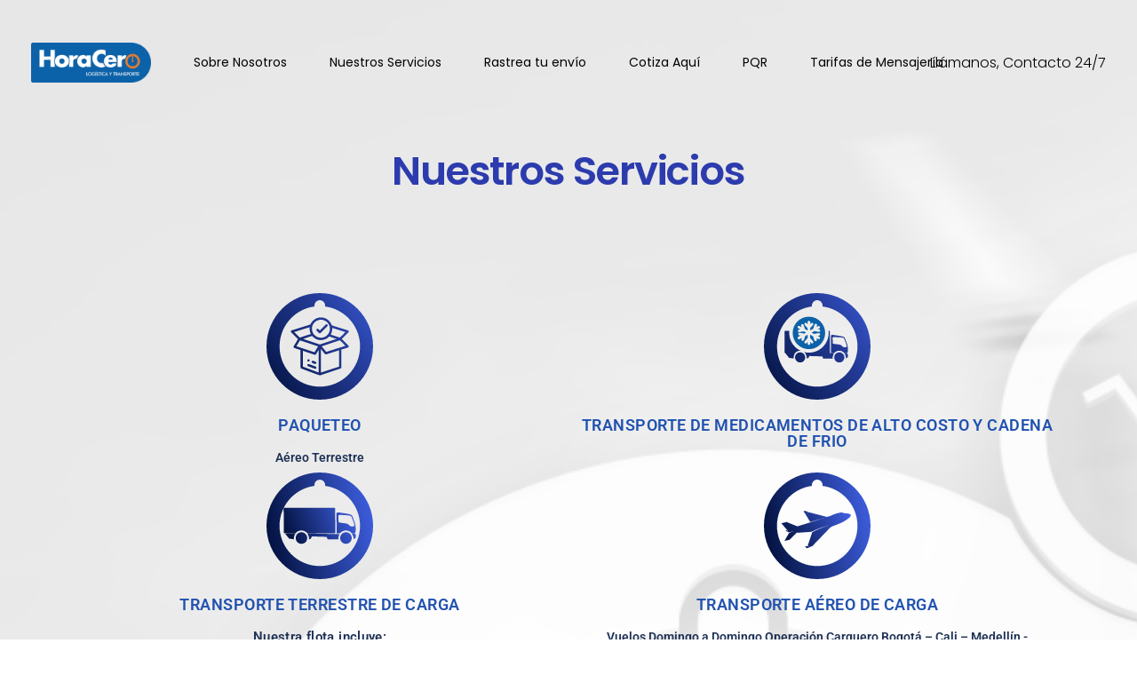

--- FILE ---
content_type: text/html; charset=UTF-8
request_url: https://horacerocargo.com/nuestros-servicios/
body_size: 14071
content:
<!DOCTYPE html>
<html lang="es">
<head>
	
		<meta charset="UTF-8"/>
		<link rel="profile" href="http://gmpg.org/xfn/11"/>
		
				<meta name="viewport" content="width=device-width,initial-scale=1,user-scalable=yes">
		<title>Nuestros Servicios &#8211; Hora Cero</title>
<meta name='robots' content='max-image-preview:large' />
	<style>img:is([sizes="auto" i], [sizes^="auto," i]) { contain-intrinsic-size: 3000px 1500px }</style>
	<link rel='dns-prefetch' href='//fonts.googleapis.com' />
<link rel="alternate" type="application/rss+xml" title="Hora Cero &raquo; Feed" href="https://horacerocargo.com/feed/" />
<link rel="alternate" type="application/rss+xml" title="Hora Cero &raquo; Feed de los comentarios" href="https://horacerocargo.com/comments/feed/" />
<script type="text/javascript">
/* <![CDATA[ */
window._wpemojiSettings = {"baseUrl":"https:\/\/s.w.org\/images\/core\/emoji\/15.1.0\/72x72\/","ext":".png","svgUrl":"https:\/\/s.w.org\/images\/core\/emoji\/15.1.0\/svg\/","svgExt":".svg","source":{"concatemoji":"https:\/\/horacerocargo.com\/wp-includes\/js\/wp-emoji-release.min.js?ver=345fee0c21d4f56e41aa68a465ce8aaf"}};
/*! This file is auto-generated */
!function(i,n){var o,s,e;function c(e){try{var t={supportTests:e,timestamp:(new Date).valueOf()};sessionStorage.setItem(o,JSON.stringify(t))}catch(e){}}function p(e,t,n){e.clearRect(0,0,e.canvas.width,e.canvas.height),e.fillText(t,0,0);var t=new Uint32Array(e.getImageData(0,0,e.canvas.width,e.canvas.height).data),r=(e.clearRect(0,0,e.canvas.width,e.canvas.height),e.fillText(n,0,0),new Uint32Array(e.getImageData(0,0,e.canvas.width,e.canvas.height).data));return t.every(function(e,t){return e===r[t]})}function u(e,t,n){switch(t){case"flag":return n(e,"\ud83c\udff3\ufe0f\u200d\u26a7\ufe0f","\ud83c\udff3\ufe0f\u200b\u26a7\ufe0f")?!1:!n(e,"\ud83c\uddfa\ud83c\uddf3","\ud83c\uddfa\u200b\ud83c\uddf3")&&!n(e,"\ud83c\udff4\udb40\udc67\udb40\udc62\udb40\udc65\udb40\udc6e\udb40\udc67\udb40\udc7f","\ud83c\udff4\u200b\udb40\udc67\u200b\udb40\udc62\u200b\udb40\udc65\u200b\udb40\udc6e\u200b\udb40\udc67\u200b\udb40\udc7f");case"emoji":return!n(e,"\ud83d\udc26\u200d\ud83d\udd25","\ud83d\udc26\u200b\ud83d\udd25")}return!1}function f(e,t,n){var r="undefined"!=typeof WorkerGlobalScope&&self instanceof WorkerGlobalScope?new OffscreenCanvas(300,150):i.createElement("canvas"),a=r.getContext("2d",{willReadFrequently:!0}),o=(a.textBaseline="top",a.font="600 32px Arial",{});return e.forEach(function(e){o[e]=t(a,e,n)}),o}function t(e){var t=i.createElement("script");t.src=e,t.defer=!0,i.head.appendChild(t)}"undefined"!=typeof Promise&&(o="wpEmojiSettingsSupports",s=["flag","emoji"],n.supports={everything:!0,everythingExceptFlag:!0},e=new Promise(function(e){i.addEventListener("DOMContentLoaded",e,{once:!0})}),new Promise(function(t){var n=function(){try{var e=JSON.parse(sessionStorage.getItem(o));if("object"==typeof e&&"number"==typeof e.timestamp&&(new Date).valueOf()<e.timestamp+604800&&"object"==typeof e.supportTests)return e.supportTests}catch(e){}return null}();if(!n){if("undefined"!=typeof Worker&&"undefined"!=typeof OffscreenCanvas&&"undefined"!=typeof URL&&URL.createObjectURL&&"undefined"!=typeof Blob)try{var e="postMessage("+f.toString()+"("+[JSON.stringify(s),u.toString(),p.toString()].join(",")+"));",r=new Blob([e],{type:"text/javascript"}),a=new Worker(URL.createObjectURL(r),{name:"wpTestEmojiSupports"});return void(a.onmessage=function(e){c(n=e.data),a.terminate(),t(n)})}catch(e){}c(n=f(s,u,p))}t(n)}).then(function(e){for(var t in e)n.supports[t]=e[t],n.supports.everything=n.supports.everything&&n.supports[t],"flag"!==t&&(n.supports.everythingExceptFlag=n.supports.everythingExceptFlag&&n.supports[t]);n.supports.everythingExceptFlag=n.supports.everythingExceptFlag&&!n.supports.flag,n.DOMReady=!1,n.readyCallback=function(){n.DOMReady=!0}}).then(function(){return e}).then(function(){var e;n.supports.everything||(n.readyCallback(),(e=n.source||{}).concatemoji?t(e.concatemoji):e.wpemoji&&e.twemoji&&(t(e.twemoji),t(e.wpemoji)))}))}((window,document),window._wpemojiSettings);
/* ]]> */
</script>
<style id='wp-emoji-styles-inline-css' type='text/css'>

	img.wp-smiley, img.emoji {
		display: inline !important;
		border: none !important;
		box-shadow: none !important;
		height: 1em !important;
		width: 1em !important;
		margin: 0 0.07em !important;
		vertical-align: -0.1em !important;
		background: none !important;
		padding: 0 !important;
	}
</style>
<style id='classic-theme-styles-inline-css' type='text/css'>
/*! This file is auto-generated */
.wp-block-button__link{color:#fff;background-color:#32373c;border-radius:9999px;box-shadow:none;text-decoration:none;padding:calc(.667em + 2px) calc(1.333em + 2px);font-size:1.125em}.wp-block-file__button{background:#32373c;color:#fff;text-decoration:none}
</style>
<style id='global-styles-inline-css' type='text/css'>
:root{--wp--preset--aspect-ratio--square: 1;--wp--preset--aspect-ratio--4-3: 4/3;--wp--preset--aspect-ratio--3-4: 3/4;--wp--preset--aspect-ratio--3-2: 3/2;--wp--preset--aspect-ratio--2-3: 2/3;--wp--preset--aspect-ratio--16-9: 16/9;--wp--preset--aspect-ratio--9-16: 9/16;--wp--preset--color--black: #000000;--wp--preset--color--cyan-bluish-gray: #abb8c3;--wp--preset--color--white: #ffffff;--wp--preset--color--pale-pink: #f78da7;--wp--preset--color--vivid-red: #cf2e2e;--wp--preset--color--luminous-vivid-orange: #ff6900;--wp--preset--color--luminous-vivid-amber: #fcb900;--wp--preset--color--light-green-cyan: #7bdcb5;--wp--preset--color--vivid-green-cyan: #00d084;--wp--preset--color--pale-cyan-blue: #8ed1fc;--wp--preset--color--vivid-cyan-blue: #0693e3;--wp--preset--color--vivid-purple: #9b51e0;--wp--preset--gradient--vivid-cyan-blue-to-vivid-purple: linear-gradient(135deg,rgba(6,147,227,1) 0%,rgb(155,81,224) 100%);--wp--preset--gradient--light-green-cyan-to-vivid-green-cyan: linear-gradient(135deg,rgb(122,220,180) 0%,rgb(0,208,130) 100%);--wp--preset--gradient--luminous-vivid-amber-to-luminous-vivid-orange: linear-gradient(135deg,rgba(252,185,0,1) 0%,rgba(255,105,0,1) 100%);--wp--preset--gradient--luminous-vivid-orange-to-vivid-red: linear-gradient(135deg,rgba(255,105,0,1) 0%,rgb(207,46,46) 100%);--wp--preset--gradient--very-light-gray-to-cyan-bluish-gray: linear-gradient(135deg,rgb(238,238,238) 0%,rgb(169,184,195) 100%);--wp--preset--gradient--cool-to-warm-spectrum: linear-gradient(135deg,rgb(74,234,220) 0%,rgb(151,120,209) 20%,rgb(207,42,186) 40%,rgb(238,44,130) 60%,rgb(251,105,98) 80%,rgb(254,248,76) 100%);--wp--preset--gradient--blush-light-purple: linear-gradient(135deg,rgb(255,206,236) 0%,rgb(152,150,240) 100%);--wp--preset--gradient--blush-bordeaux: linear-gradient(135deg,rgb(254,205,165) 0%,rgb(254,45,45) 50%,rgb(107,0,62) 100%);--wp--preset--gradient--luminous-dusk: linear-gradient(135deg,rgb(255,203,112) 0%,rgb(199,81,192) 50%,rgb(65,88,208) 100%);--wp--preset--gradient--pale-ocean: linear-gradient(135deg,rgb(255,245,203) 0%,rgb(182,227,212) 50%,rgb(51,167,181) 100%);--wp--preset--gradient--electric-grass: linear-gradient(135deg,rgb(202,248,128) 0%,rgb(113,206,126) 100%);--wp--preset--gradient--midnight: linear-gradient(135deg,rgb(2,3,129) 0%,rgb(40,116,252) 100%);--wp--preset--font-size--small: 13px;--wp--preset--font-size--medium: 20px;--wp--preset--font-size--large: 36px;--wp--preset--font-size--x-large: 42px;--wp--preset--spacing--20: 0.44rem;--wp--preset--spacing--30: 0.67rem;--wp--preset--spacing--40: 1rem;--wp--preset--spacing--50: 1.5rem;--wp--preset--spacing--60: 2.25rem;--wp--preset--spacing--70: 3.38rem;--wp--preset--spacing--80: 5.06rem;--wp--preset--shadow--natural: 6px 6px 9px rgba(0, 0, 0, 0.2);--wp--preset--shadow--deep: 12px 12px 50px rgba(0, 0, 0, 0.4);--wp--preset--shadow--sharp: 6px 6px 0px rgba(0, 0, 0, 0.2);--wp--preset--shadow--outlined: 6px 6px 0px -3px rgba(255, 255, 255, 1), 6px 6px rgba(0, 0, 0, 1);--wp--preset--shadow--crisp: 6px 6px 0px rgba(0, 0, 0, 1);}:where(.is-layout-flex){gap: 0.5em;}:where(.is-layout-grid){gap: 0.5em;}body .is-layout-flex{display: flex;}.is-layout-flex{flex-wrap: wrap;align-items: center;}.is-layout-flex > :is(*, div){margin: 0;}body .is-layout-grid{display: grid;}.is-layout-grid > :is(*, div){margin: 0;}:where(.wp-block-columns.is-layout-flex){gap: 2em;}:where(.wp-block-columns.is-layout-grid){gap: 2em;}:where(.wp-block-post-template.is-layout-flex){gap: 1.25em;}:where(.wp-block-post-template.is-layout-grid){gap: 1.25em;}.has-black-color{color: var(--wp--preset--color--black) !important;}.has-cyan-bluish-gray-color{color: var(--wp--preset--color--cyan-bluish-gray) !important;}.has-white-color{color: var(--wp--preset--color--white) !important;}.has-pale-pink-color{color: var(--wp--preset--color--pale-pink) !important;}.has-vivid-red-color{color: var(--wp--preset--color--vivid-red) !important;}.has-luminous-vivid-orange-color{color: var(--wp--preset--color--luminous-vivid-orange) !important;}.has-luminous-vivid-amber-color{color: var(--wp--preset--color--luminous-vivid-amber) !important;}.has-light-green-cyan-color{color: var(--wp--preset--color--light-green-cyan) !important;}.has-vivid-green-cyan-color{color: var(--wp--preset--color--vivid-green-cyan) !important;}.has-pale-cyan-blue-color{color: var(--wp--preset--color--pale-cyan-blue) !important;}.has-vivid-cyan-blue-color{color: var(--wp--preset--color--vivid-cyan-blue) !important;}.has-vivid-purple-color{color: var(--wp--preset--color--vivid-purple) !important;}.has-black-background-color{background-color: var(--wp--preset--color--black) !important;}.has-cyan-bluish-gray-background-color{background-color: var(--wp--preset--color--cyan-bluish-gray) !important;}.has-white-background-color{background-color: var(--wp--preset--color--white) !important;}.has-pale-pink-background-color{background-color: var(--wp--preset--color--pale-pink) !important;}.has-vivid-red-background-color{background-color: var(--wp--preset--color--vivid-red) !important;}.has-luminous-vivid-orange-background-color{background-color: var(--wp--preset--color--luminous-vivid-orange) !important;}.has-luminous-vivid-amber-background-color{background-color: var(--wp--preset--color--luminous-vivid-amber) !important;}.has-light-green-cyan-background-color{background-color: var(--wp--preset--color--light-green-cyan) !important;}.has-vivid-green-cyan-background-color{background-color: var(--wp--preset--color--vivid-green-cyan) !important;}.has-pale-cyan-blue-background-color{background-color: var(--wp--preset--color--pale-cyan-blue) !important;}.has-vivid-cyan-blue-background-color{background-color: var(--wp--preset--color--vivid-cyan-blue) !important;}.has-vivid-purple-background-color{background-color: var(--wp--preset--color--vivid-purple) !important;}.has-black-border-color{border-color: var(--wp--preset--color--black) !important;}.has-cyan-bluish-gray-border-color{border-color: var(--wp--preset--color--cyan-bluish-gray) !important;}.has-white-border-color{border-color: var(--wp--preset--color--white) !important;}.has-pale-pink-border-color{border-color: var(--wp--preset--color--pale-pink) !important;}.has-vivid-red-border-color{border-color: var(--wp--preset--color--vivid-red) !important;}.has-luminous-vivid-orange-border-color{border-color: var(--wp--preset--color--luminous-vivid-orange) !important;}.has-luminous-vivid-amber-border-color{border-color: var(--wp--preset--color--luminous-vivid-amber) !important;}.has-light-green-cyan-border-color{border-color: var(--wp--preset--color--light-green-cyan) !important;}.has-vivid-green-cyan-border-color{border-color: var(--wp--preset--color--vivid-green-cyan) !important;}.has-pale-cyan-blue-border-color{border-color: var(--wp--preset--color--pale-cyan-blue) !important;}.has-vivid-cyan-blue-border-color{border-color: var(--wp--preset--color--vivid-cyan-blue) !important;}.has-vivid-purple-border-color{border-color: var(--wp--preset--color--vivid-purple) !important;}.has-vivid-cyan-blue-to-vivid-purple-gradient-background{background: var(--wp--preset--gradient--vivid-cyan-blue-to-vivid-purple) !important;}.has-light-green-cyan-to-vivid-green-cyan-gradient-background{background: var(--wp--preset--gradient--light-green-cyan-to-vivid-green-cyan) !important;}.has-luminous-vivid-amber-to-luminous-vivid-orange-gradient-background{background: var(--wp--preset--gradient--luminous-vivid-amber-to-luminous-vivid-orange) !important;}.has-luminous-vivid-orange-to-vivid-red-gradient-background{background: var(--wp--preset--gradient--luminous-vivid-orange-to-vivid-red) !important;}.has-very-light-gray-to-cyan-bluish-gray-gradient-background{background: var(--wp--preset--gradient--very-light-gray-to-cyan-bluish-gray) !important;}.has-cool-to-warm-spectrum-gradient-background{background: var(--wp--preset--gradient--cool-to-warm-spectrum) !important;}.has-blush-light-purple-gradient-background{background: var(--wp--preset--gradient--blush-light-purple) !important;}.has-blush-bordeaux-gradient-background{background: var(--wp--preset--gradient--blush-bordeaux) !important;}.has-luminous-dusk-gradient-background{background: var(--wp--preset--gradient--luminous-dusk) !important;}.has-pale-ocean-gradient-background{background: var(--wp--preset--gradient--pale-ocean) !important;}.has-electric-grass-gradient-background{background: var(--wp--preset--gradient--electric-grass) !important;}.has-midnight-gradient-background{background: var(--wp--preset--gradient--midnight) !important;}.has-small-font-size{font-size: var(--wp--preset--font-size--small) !important;}.has-medium-font-size{font-size: var(--wp--preset--font-size--medium) !important;}.has-large-font-size{font-size: var(--wp--preset--font-size--large) !important;}.has-x-large-font-size{font-size: var(--wp--preset--font-size--x-large) !important;}
:where(.wp-block-post-template.is-layout-flex){gap: 1.25em;}:where(.wp-block-post-template.is-layout-grid){gap: 1.25em;}
:where(.wp-block-columns.is-layout-flex){gap: 2em;}:where(.wp-block-columns.is-layout-grid){gap: 2em;}
:root :where(.wp-block-pullquote){font-size: 1.5em;line-height: 1.6;}
</style>
<link rel='stylesheet' id='contact-form-7-css' href='https://horacerocargo.com/wp-content/plugins/contact-form-7/includes/css/styles.css?ver=6.0.6' type='text/css' media='all' />
<link rel='stylesheet' id='rs-plugin-settings-css' href='https://horacerocargo.com/wp-content/plugins/revslider/public/assets/css/rs6.css?ver=6.1.2' type='text/css' media='all' />
<style id='rs-plugin-settings-inline-css' type='text/css'>
#rs-demo-id {}
</style>
<link rel='stylesheet' id='grandprix-mikado-default-style-css' href='https://horacerocargo.com/wp-content/themes/grandprix/style.css?ver=345fee0c21d4f56e41aa68a465ce8aaf' type='text/css' media='all' />
<link rel='stylesheet' id='grandprix-mikado-modules-css' href='https://horacerocargo.com/wp-content/themes/grandprix/assets/css/modules.min.css?ver=345fee0c21d4f56e41aa68a465ce8aaf' type='text/css' media='all' />
<style id='grandprix-mikado-modules-inline-css' type='text/css'>
.page-id-3777 .mkdf-content { background-image: url(https://horacerocargo.com/wp-content/uploads/2021/07/bgpais.png);background-repeat: no-repeat;background-position: center 0;background-size: cover;}@media only screen and (max-width: 1024px) {.page-id-3777 .mkdf-title-holder, .page-id-3777 .mkdf-title-holder .mkdf-title-wrapper { height: 230px !important;}}@media only screen and (max-width: 1024px) {.page-id-3777 .mkdf-title-holder .mkdf-title-image { height: 230px !important;}}@media only screen and (max-width: 1024px) {.page-id-3777 .mkdf-title-holder .mkdf-title-image img { display: none !important;}}
</style>
<link rel='stylesheet' id='grandprix-mikado-dripicons-css' href='https://horacerocargo.com/wp-content/themes/grandprix/framework/lib/icons-pack/dripicons/dripicons.css?ver=345fee0c21d4f56e41aa68a465ce8aaf' type='text/css' media='all' />
<link rel='stylesheet' id='grandprix-mikado-font_elegant-css' href='https://horacerocargo.com/wp-content/themes/grandprix/framework/lib/icons-pack/elegant-icons/style.min.css?ver=345fee0c21d4f56e41aa68a465ce8aaf' type='text/css' media='all' />
<link rel='stylesheet' id='grandprix-mikado-font_awesome-css' href='https://horacerocargo.com/wp-content/themes/grandprix/framework/lib/icons-pack/font-awesome/css/fontawesome-all.min.css?ver=345fee0c21d4f56e41aa68a465ce8aaf' type='text/css' media='all' />
<link rel='stylesheet' id='grandprix-mikado-ion_icons-css' href='https://horacerocargo.com/wp-content/themes/grandprix/framework/lib/icons-pack/ion-icons/css/ionicons.min.css?ver=345fee0c21d4f56e41aa68a465ce8aaf' type='text/css' media='all' />
<link rel='stylesheet' id='grandprix-mikado-linea_icons-css' href='https://horacerocargo.com/wp-content/themes/grandprix/framework/lib/icons-pack/linea-icons/style.css?ver=345fee0c21d4f56e41aa68a465ce8aaf' type='text/css' media='all' />
<link rel='stylesheet' id='grandprix-mikado-linear_icons-css' href='https://horacerocargo.com/wp-content/themes/grandprix/framework/lib/icons-pack/linear-icons/style.css?ver=345fee0c21d4f56e41aa68a465ce8aaf' type='text/css' media='all' />
<link rel='stylesheet' id='grandprix-mikado-simple_line_icons-css' href='https://horacerocargo.com/wp-content/themes/grandprix/framework/lib/icons-pack/simple-line-icons/simple-line-icons.css?ver=345fee0c21d4f56e41aa68a465ce8aaf' type='text/css' media='all' />
<link rel='stylesheet' id='mediaelement-css' href='https://horacerocargo.com/wp-includes/js/mediaelement/mediaelementplayer-legacy.min.css?ver=4.2.17' type='text/css' media='all' />
<link rel='stylesheet' id='wp-mediaelement-css' href='https://horacerocargo.com/wp-includes/js/mediaelement/wp-mediaelement.min.css?ver=345fee0c21d4f56e41aa68a465ce8aaf' type='text/css' media='all' />
<link rel='stylesheet' id='grandprix-mikado-style-dynamic-css' href='https://horacerocargo.com/wp-content/themes/grandprix/assets/css/style_dynamic.css?ver=1697222094' type='text/css' media='all' />
<link rel='stylesheet' id='grandprix-mikado-modules-responsive-css' href='https://horacerocargo.com/wp-content/themes/grandprix/assets/css/modules-responsive.min.css?ver=345fee0c21d4f56e41aa68a465ce8aaf' type='text/css' media='all' />
<link rel='stylesheet' id='grandprix-mikado-style-dynamic-responsive-css' href='https://horacerocargo.com/wp-content/themes/grandprix/assets/css/style_dynamic_responsive.css?ver=1697222094' type='text/css' media='all' />
<link rel='stylesheet' id='grandprix-mikado-google-fonts-css' href='https://fonts.googleapis.com/css?family=Poppins%3A300%2C400%2C500%2C700%7CPoppins%3A300%2C400%2C500%2C700%7CPoppins%3A300%2C400%2C500%2C700%7CPoppins%3A300%2C400%2C500%2C700&#038;subset=latin-ext&#038;ver=1.0.0' type='text/css' media='all' />
<link rel='stylesheet' id='elementor-icons-css' href='https://horacerocargo.com/wp-content/plugins/elementor/assets/lib/eicons/css/elementor-icons.min.css?ver=5.40.0' type='text/css' media='all' />
<link rel='stylesheet' id='elementor-frontend-css' href='https://horacerocargo.com/wp-content/plugins/elementor/assets/css/frontend.min.css?ver=3.29.1' type='text/css' media='all' />
<link rel='stylesheet' id='elementor-post-3083-css' href='https://horacerocargo.com/wp-content/uploads/elementor/css/post-3083.css?ver=1748466322' type='text/css' media='all' />
<link rel='stylesheet' id='e-animation-swing-css' href='https://horacerocargo.com/wp-content/plugins/elementor/assets/lib/animations/styles/swing.min.css?ver=3.29.1' type='text/css' media='all' />
<link rel='stylesheet' id='swiper-css' href='https://horacerocargo.com/wp-content/plugins/elementor/assets/lib/swiper/v8/css/swiper.min.css?ver=8.4.5' type='text/css' media='all' />
<link rel='stylesheet' id='e-swiper-css' href='https://horacerocargo.com/wp-content/plugins/elementor/assets/css/conditionals/e-swiper.min.css?ver=3.29.1' type='text/css' media='all' />
<link rel='stylesheet' id='widget-spacer-css' href='https://horacerocargo.com/wp-content/plugins/elementor/assets/css/widget-spacer.min.css?ver=3.29.1' type='text/css' media='all' />
<link rel='stylesheet' id='widget-heading-css' href='https://horacerocargo.com/wp-content/plugins/elementor/assets/css/widget-heading.min.css?ver=3.29.1' type='text/css' media='all' />
<link rel='stylesheet' id='widget-image-css' href='https://horacerocargo.com/wp-content/plugins/elementor/assets/css/widget-image.min.css?ver=3.29.1' type='text/css' media='all' />
<link rel='stylesheet' id='e-animation-fadeInLeft-css' href='https://horacerocargo.com/wp-content/plugins/elementor/assets/lib/animations/styles/fadeInLeft.min.css?ver=3.29.1' type='text/css' media='all' />
<link rel='stylesheet' id='e-animation-fadeInRight-css' href='https://horacerocargo.com/wp-content/plugins/elementor/assets/lib/animations/styles/fadeInRight.min.css?ver=3.29.1' type='text/css' media='all' />
<link rel='stylesheet' id='widget-divider-css' href='https://horacerocargo.com/wp-content/plugins/elementor/assets/css/widget-divider.min.css?ver=3.29.1' type='text/css' media='all' />
<link rel='stylesheet' id='elementor-post-3777-css' href='https://horacerocargo.com/wp-content/uploads/elementor/css/post-3777.css?ver=1748542415' type='text/css' media='all' />
<link rel='stylesheet' id='elementor-gf-local-roboto-css' href='https://horacerocargo.com/wp-content/uploads/elementor/google-fonts/css/roboto.css?ver=1748031151' type='text/css' media='all' />
<link rel='stylesheet' id='elementor-gf-local-robotoslab-css' href='https://horacerocargo.com/wp-content/uploads/elementor/google-fonts/css/robotoslab.css?ver=1748031153' type='text/css' media='all' />
<link rel='stylesheet' id='elementor-gf-local-poppins-css' href='https://horacerocargo.com/wp-content/uploads/elementor/google-fonts/css/poppins.css?ver=1748031155' type='text/css' media='all' />
<script type="text/javascript" src="https://horacerocargo.com/wp-includes/js/jquery/jquery.min.js?ver=3.7.1" id="jquery-core-js"></script>
<script type="text/javascript" src="https://horacerocargo.com/wp-includes/js/jquery/jquery-migrate.min.js?ver=3.4.1" id="jquery-migrate-js"></script>
<script type="text/javascript" src="https://horacerocargo.com/wp-content/plugins/revslider/public/assets/js/revolution.tools.min.js?ver=6.0" id="tp-tools-js"></script>
<script type="text/javascript" src="https://horacerocargo.com/wp-content/plugins/revslider/public/assets/js/rs6.min.js?ver=6.1.2" id="revmin-js"></script>
<link rel="https://api.w.org/" href="https://horacerocargo.com/wp-json/" /><link rel="alternate" title="JSON" type="application/json" href="https://horacerocargo.com/wp-json/wp/v2/pages/3777" /><link rel="EditURI" type="application/rsd+xml" title="RSD" href="https://horacerocargo.com/xmlrpc.php?rsd" />

<link rel="canonical" href="https://horacerocargo.com/nuestros-servicios/" />
<link rel='shortlink' href='https://horacerocargo.com/?p=3777' />
<link rel="alternate" title="oEmbed (JSON)" type="application/json+oembed" href="https://horacerocargo.com/wp-json/oembed/1.0/embed?url=https%3A%2F%2Fhoracerocargo.com%2Fnuestros-servicios%2F" />
<link rel="alternate" title="oEmbed (XML)" type="text/xml+oembed" href="https://horacerocargo.com/wp-json/oembed/1.0/embed?url=https%3A%2F%2Fhoracerocargo.com%2Fnuestros-servicios%2F&#038;format=xml" />
<script type="text/javascript">if(!window._buttonizer) { window._buttonizer = {}; };var _buttonizer_page_data = {"language":"es"};window._buttonizer.data = { ..._buttonizer_page_data, ...window._buttonizer.data };</script><meta name="generator" content="Elementor 3.29.1; features: additional_custom_breakpoints, e_local_google_fonts; settings: css_print_method-external, google_font-enabled, font_display-auto">
			<style>
				.e-con.e-parent:nth-of-type(n+4):not(.e-lazyloaded):not(.e-no-lazyload),
				.e-con.e-parent:nth-of-type(n+4):not(.e-lazyloaded):not(.e-no-lazyload) * {
					background-image: none !important;
				}
				@media screen and (max-height: 1024px) {
					.e-con.e-parent:nth-of-type(n+3):not(.e-lazyloaded):not(.e-no-lazyload),
					.e-con.e-parent:nth-of-type(n+3):not(.e-lazyloaded):not(.e-no-lazyload) * {
						background-image: none !important;
					}
				}
				@media screen and (max-height: 640px) {
					.e-con.e-parent:nth-of-type(n+2):not(.e-lazyloaded):not(.e-no-lazyload),
					.e-con.e-parent:nth-of-type(n+2):not(.e-lazyloaded):not(.e-no-lazyload) * {
						background-image: none !important;
					}
				}
			</style>
			<meta name="generator" content="Powered by Slider Revolution 6.1.2 - responsive, Mobile-Friendly Slider Plugin for WordPress with comfortable drag and drop interface." />
<script type="text/javascript">function setREVStartSize(t){try{var h,e=document.getElementById(t.c).parentNode.offsetWidth;if(e=0===e||isNaN(e)?window.innerWidth:e,t.tabw=void 0===t.tabw?0:parseInt(t.tabw),t.thumbw=void 0===t.thumbw?0:parseInt(t.thumbw),t.tabh=void 0===t.tabh?0:parseInt(t.tabh),t.thumbh=void 0===t.thumbh?0:parseInt(t.thumbh),t.tabhide=void 0===t.tabhide?0:parseInt(t.tabhide),t.thumbhide=void 0===t.thumbhide?0:parseInt(t.thumbhide),t.mh=void 0===t.mh||""==t.mh||"auto"===t.mh?0:parseInt(t.mh,0),"fullscreen"===t.layout||"fullscreen"===t.l)h=Math.max(t.mh,window.innerHeight);else{for(var i in t.gw=Array.isArray(t.gw)?t.gw:[t.gw],t.rl)void 0!==t.gw[i]&&0!==t.gw[i]||(t.gw[i]=t.gw[i-1]);for(var i in t.gh=void 0===t.el||""===t.el||Array.isArray(t.el)&&0==t.el.length?t.gh:t.el,t.gh=Array.isArray(t.gh)?t.gh:[t.gh],t.rl)void 0!==t.gh[i]&&0!==t.gh[i]||(t.gh[i]=t.gh[i-1]);var r,a=new Array(t.rl.length),n=0;for(var i in t.tabw=t.tabhide>=e?0:t.tabw,t.thumbw=t.thumbhide>=e?0:t.thumbw,t.tabh=t.tabhide>=e?0:t.tabh,t.thumbh=t.thumbhide>=e?0:t.thumbh,t.rl)a[i]=t.rl[i]<window.innerWidth?0:t.rl[i];for(var i in r=a[0],a)r>a[i]&&0<a[i]&&(r=a[i],n=i);var d=e>t.gw[n]+t.tabw+t.thumbw?1:(e-(t.tabw+t.thumbw))/t.gw[n];h=t.gh[n]*d+(t.tabh+t.thumbh)}void 0===window.rs_init_css&&(window.rs_init_css=document.head.appendChild(document.createElement("style"))),document.getElementById(t.c).height=h,window.rs_init_css.innerHTML+="#"+t.c+"_wrapper { height: "+h+"px }"}catch(t){console.log("Failure at Presize of Slider:"+t)}};</script>
</head>
<body class="wp-singular page-template page-template-full-width page-template-full-width-php page page-id-3777 wp-theme-grandprix grandprix-core-1.0 grandprix-ver-1.0 mkdf-grid-1300 mkdf-empty-google-api mkdf-wide-dropdown-menu-content-in-grid mkdf-dark-header mkdf-sticky-header-on-scroll-down-up mkdf-dropdown-animate-height mkdf-header-standard mkdf-menu-area-shadow-disable mkdf-menu-area-in-grid-shadow-disable mkdf-menu-area-border-disable mkdf-menu-area-in-grid-border-disable mkdf-logo-area-border-disable mkdf-logo-area-in-grid-border-disable mkdf-default-mobile-header mkdf-sticky-up-mobile-header mkdf-mip-off elementor-default elementor-kit-3083 elementor-page elementor-page-3777" itemscope itemtype="https://schema.org/WebPage">
	    <div class="mkdf-wrapper">
        <div class="mkdf-wrapper-inner">
            <div class="mkdf-menu-cover"></div>


<header class="mkdf-page-header">
		
				
	<div class="mkdf-menu-area mkdf-menu-center">
				
						
			<div class="mkdf-vertical-align-containers">
				<div class="mkdf-position-left"><!--
				 --><div class="mkdf-position-left-inner">
						
	
	<div class="mkdf-logo-wrapper">
		<a itemprop="url" href="https://horacerocargo.com/" style="height: 45px;">
			<img itemprop="image" class="mkdf-normal-logo" src="https://horacerocargo.com/wp-content/uploads/2021/06/Logo_web.png" width="348" height="91"  alt="logo"/>
			<img itemprop="image" class="mkdf-dark-logo" src="https://horacerocargo.com/wp-content/uploads/2022/01/logo_blue2.png" width="348" height="116"  alt="dark logo"/>			<img itemprop="image" class="mkdf-light-logo" src="https://horacerocargo.com/wp-content/uploads/2021/06/Logo_web.png" width="348" height="91"  alt="light logo"/>		</a>
	</div>

											</div>
				</div>
									<div class="mkdf-position-center"><!--
					 --><div class="mkdf-position-center-inner">
								
	<nav class="mkdf-main-menu mkdf-drop-down mkdf-default-nav">
		<ul id="menu-horacero" class="clearfix"><li id="nav-menu-item-2756" class="menu-item menu-item-type-custom menu-item-object-custom anchor-item  narrow"><a href="https://horacerocargo.com/sobre-nosotros/#lohacemosporti" class=""><span class="item_outer"><span class="item_text">Sobre Nosotros</span></span></a></li>
<li id="nav-menu-item-2757" class="menu-item menu-item-type-custom menu-item-object-custom current-menu-item anchor-item  narrow"><a href="https://horacerocargo.com/nuestros-servicios/#atodahora" class=" current "><span class="item_outer"><span class="item_text">Nuestros Servicios</span></span></a></li>
<li id="nav-menu-item-2759" class="menu-item menu-item-type-custom menu-item-object-custom anchor-item  narrow"><a href="https://horacerocargo.com/rastrea-tu-envio/#rastreo" class=""><span class="item_outer"><span class="item_text">Rastrea tu envío</span></span></a></li>
<li id="nav-menu-item-2760" class="menu-item menu-item-type-custom menu-item-object-custom anchor-item  narrow"><a href="https://horacerocargo.com/cotiza-aqui/#contacto" class=""><span class="item_outer"><span class="item_text">Cotiza Aquí</span></span></a></li>
<li id="nav-menu-item-3630" class="menu-item menu-item-type-custom menu-item-object-custom  narrow"><a href="https://horacerocargo.com/uncategorized/pqr/" class=""><span class="item_outer"><span class="item_text">PQR</span></span></a></li>
<li id="nav-menu-item-3631" class="menu-item menu-item-type-custom menu-item-object-custom  narrow"><a href="https://horacerocargo.com/uncategorized/tarifas-de-mensajeria-mintic/" class=""><span class="item_outer"><span class="item_text">Tarifas de Mensajería</span></span></a></li>
</ul>	</nav>

						</div>
					</div>
								<div class="mkdf-position-right"><!--
				 --><div class="mkdf-position-right-inner">
												<div id="block-4" class="widget widget_block mkdf-header-widget-area-one"><i class="fas fa-phone-square-alt"></i>   <a href="tel:+6019193100">Llámanos, Contacto 24/7</a></div>					</div>
				</div>
			</div>
			
			</div>
			
		
	
<div class="mkdf-sticky-header">
        <div class="mkdf-sticky-holder mkdf-menu-center">
                    <div class="mkdf-vertical-align-containers">
                <div class="mkdf-position-left"><!--
                 --><div class="mkdf-position-left-inner">
                        
	
	<div class="mkdf-logo-wrapper">
		<a itemprop="url" href="https://horacerocargo.com/" style="height: 45px;">
			<img itemprop="image" class="mkdf-normal-logo" src="https://horacerocargo.com/wp-content/uploads/2021/06/Logo_web.png" width="348" height="91"  alt="logo"/>
			<img itemprop="image" class="mkdf-dark-logo" src="https://horacerocargo.com/wp-content/uploads/2022/01/logo_blue2.png" width="348" height="116"  alt="dark logo"/>			<img itemprop="image" class="mkdf-light-logo" src="https://horacerocargo.com/wp-content/uploads/2021/06/Logo_web.png" width="348" height="91"  alt="light logo"/>		</a>
	</div>

                                            </div>
                </div>
                                    <div class="mkdf-position-center"><!--
                     --><div class="mkdf-position-center-inner">
                            
<nav class="mkdf-main-menu mkdf-drop-down mkdf-sticky-nav">
    <ul id="menu-horacero-1" class="clearfix"><li id="sticky-nav-menu-item-2756" class="menu-item menu-item-type-custom menu-item-object-custom anchor-item  narrow"><a href="https://horacerocargo.com/sobre-nosotros/#lohacemosporti" class=""><span class="item_outer"><span class="item_text">Sobre Nosotros</span><span class="plus"></span></span></a></li>
<li id="sticky-nav-menu-item-2757" class="menu-item menu-item-type-custom menu-item-object-custom current-menu-item anchor-item  narrow"><a href="https://horacerocargo.com/nuestros-servicios/#atodahora" class=" current "><span class="item_outer"><span class="item_text">Nuestros Servicios</span><span class="plus"></span></span></a></li>
<li id="sticky-nav-menu-item-2759" class="menu-item menu-item-type-custom menu-item-object-custom anchor-item  narrow"><a href="https://horacerocargo.com/rastrea-tu-envio/#rastreo" class=""><span class="item_outer"><span class="item_text">Rastrea tu envío</span><span class="plus"></span></span></a></li>
<li id="sticky-nav-menu-item-2760" class="menu-item menu-item-type-custom menu-item-object-custom anchor-item  narrow"><a href="https://horacerocargo.com/cotiza-aqui/#contacto" class=""><span class="item_outer"><span class="item_text">Cotiza Aquí</span><span class="plus"></span></span></a></li>
<li id="sticky-nav-menu-item-3630" class="menu-item menu-item-type-custom menu-item-object-custom  narrow"><a href="https://horacerocargo.com/uncategorized/pqr/" class=""><span class="item_outer"><span class="item_text">PQR</span><span class="plus"></span></span></a></li>
<li id="sticky-nav-menu-item-3631" class="menu-item menu-item-type-custom menu-item-object-custom  narrow"><a href="https://horacerocargo.com/uncategorized/tarifas-de-mensajeria-mintic/" class=""><span class="item_outer"><span class="item_text">Tarifas de Mensajería</span><span class="plus"></span></span></a></li>
</ul></nav>

                        </div>
                    </div>
                                <div class="mkdf-position-right"><!--
                 --><div class="mkdf-position-right-inner">
                                                                    </div>
                </div>
            </div>
                </div>
	</div>

	
	</header>


<header class="mkdf-mobile-header">
		
	<div class="mkdf-mobile-header-inner">
		<div class="mkdf-mobile-header-holder">
			            <div class="mkdf-grid">
                            <div class="mkdf-vertical-align-containers">
                    <div class="mkdf-position-left"><!--
                     --><div class="mkdf-position-left-inner">
                            
<div class="mkdf-mobile-logo-wrapper">
	<a itemprop="url" href="https://horacerocargo.com/" style="height: 45px">
		<img loading="lazy" itemprop="image" src="https://horacerocargo.com/wp-content/uploads/2021/06/Logo_web.png" width="348" height="91"  alt="Mobile Logo"/>
	</a>
</div>

                        </div>
                    </div>
                    <div class="mkdf-position-right"><!--
                     --><div class="mkdf-position-right-inner">
                                                                                        <div class="mkdf-mobile-menu-opener mkdf-mobile-menu-opener-predefined">
                                    <a href="javascript:void(0)">
                                                                                <span class="mkdf-mobile-menu-icon">
                                            <span class="mkdf-mm-circles"><span class="mkdf-mm-circles-row mkdf-mm-row-1"><span></span><span></span><span></span><span></span></span><span class="mkdf-mm-circles-row mkdf-mm-row-2"><span></span><span></span><span></span><span></span></span><span class="mkdf-mm-circles-row mkdf-mm-row-3"><span></span><span></span><span></span><span></span></span></span>                                        </span>
                                    </a>
                                </div>
                                                    </div>
                    </div>
				</div>
                        </div>
		    		</div>
		
	<nav class="mkdf-mobile-nav" role="navigation" aria-label="Mobile Menu">
		<div class="mkdf-grid">
			<ul id="menu-horacero-2" class=""><li id="mobile-menu-item-2756" class="menu-item menu-item-type-custom menu-item-object-custom "><a href="https://horacerocargo.com/sobre-nosotros/#lohacemosporti" class=""><span>Sobre Nosotros</span></a></li>
<li id="mobile-menu-item-2757" class="menu-item menu-item-type-custom menu-item-object-custom current-menu-item "><a href="https://horacerocargo.com/nuestros-servicios/#atodahora" class=" current "><span>Nuestros Servicios</span></a></li>
<li id="mobile-menu-item-2759" class="menu-item menu-item-type-custom menu-item-object-custom "><a href="https://horacerocargo.com/rastrea-tu-envio/#rastreo" class=""><span>Rastrea tu envío</span></a></li>
<li id="mobile-menu-item-2760" class="menu-item menu-item-type-custom menu-item-object-custom "><a href="https://horacerocargo.com/cotiza-aqui/#contacto" class=""><span>Cotiza Aquí</span></a></li>
<li id="mobile-menu-item-3630" class="menu-item menu-item-type-custom menu-item-object-custom "><a href="https://horacerocargo.com/uncategorized/pqr/" class=""><span>PQR</span></a></li>
<li id="mobile-menu-item-3631" class="menu-item menu-item-type-custom menu-item-object-custom "><a href="https://horacerocargo.com/uncategorized/tarifas-de-mensajeria-mintic/" class=""><span>Tarifas de Mensajería</span></a></li>
</ul>		</div>
	</nav>

	</div>
	
	</header>

			<a id='mkdf-back-to-top' href='#'>
                <span class="mkdf-icon-stack">
                     <i class="mkdf-icon-ion-icon ion-ios-play "></i>                </span>
			</a>
			        
            <div class="mkdf-content" style="margin-top: -140px">
                <div class="mkdf-content-inner">
<div class="mkdf-full-width">
    	<div class="mkdf-full-width-inner">
        					<div class="mkdf-grid-row">
				<div class="mkdf-page-content-holder mkdf-grid-col-12">
							<div data-elementor-type="wp-page" data-elementor-id="3777" class="elementor elementor-3777">
						<section class="elementor-section elementor-top-section elementor-element elementor-element-e980f85 elementor-section-full_width elementor-section-height-default elementor-section-height-default elementor-invisible" data-id="e980f85" data-element_type="section" data-settings="{&quot;background_background&quot;:&quot;slideshow&quot;,&quot;animation&quot;:&quot;swing&quot;,&quot;background_slideshow_gallery&quot;:[],&quot;background_slideshow_loop&quot;:&quot;yes&quot;,&quot;background_slideshow_slide_duration&quot;:5000,&quot;background_slideshow_slide_transition&quot;:&quot;fade&quot;,&quot;background_slideshow_transition_duration&quot;:500}">
							<div class="elementor-background-overlay"></div>
							<div class="elementor-container elementor-column-gap-default">
						</div>
		</section>
				<section class="elementor-section elementor-top-section elementor-element elementor-element-737243c elementor-section-boxed elementor-section-height-default elementor-section-height-default" data-id="737243c" data-element_type="section">
						<div class="elementor-container elementor-column-gap-default">
					<div class="elementor-column elementor-col-100 elementor-top-column elementor-element elementor-element-f7390f2" data-id="f7390f2" data-element_type="column">
			<div class="elementor-widget-wrap elementor-element-populated">
						<div class="elementor-element elementor-element-37b9838 elementor-widget elementor-widget-spacer" data-id="37b9838" data-element_type="widget" data-widget_type="spacer.default">
				<div class="elementor-widget-container">
							<div class="elementor-spacer">
			<div class="elementor-spacer-inner"></div>
		</div>
						</div>
				</div>
				<div class="elementor-element elementor-element-82cff0c elementor-widget elementor-widget-heading" data-id="82cff0c" data-element_type="widget" data-widget_type="heading.default">
				<div class="elementor-widget-container">
					<h2 class="elementor-heading-title elementor-size-default">Nuestros Servicios</h2>				</div>
				</div>
				<div class="elementor-element elementor-element-ffb3f0e elementor-widget elementor-widget-spacer" data-id="ffb3f0e" data-element_type="widget" data-widget_type="spacer.default">
				<div class="elementor-widget-container">
							<div class="elementor-spacer">
			<div class="elementor-spacer-inner"></div>
		</div>
						</div>
				</div>
				<section class="elementor-section elementor-inner-section elementor-element elementor-element-50ebbf5 elementor-section-boxed elementor-section-height-default elementor-section-height-default" data-id="50ebbf5" data-element_type="section">
						<div class="elementor-container elementor-column-gap-narrow">
					<div class="elementor-column elementor-col-50 elementor-inner-column elementor-element elementor-element-7c222b1 elementor-invisible" data-id="7c222b1" data-element_type="column" data-settings="{&quot;animation&quot;:&quot;fadeInLeft&quot;,&quot;animation_delay&quot;:6}">
			<div class="elementor-widget-wrap elementor-element-populated">
						<div class="elementor-element elementor-element-3dad682 elementor-widget elementor-widget-image" data-id="3dad682" data-element_type="widget" data-widget_type="image.default">
				<div class="elementor-widget-container">
															<img decoding="async" src="https://horacerocargo.com/wp-content/uploads/2022/01/aquete.svg" title="aquete" alt="aquete" loading="lazy" />															</div>
				</div>
				<div class="elementor-element elementor-element-e7b7234 elementor-widget elementor-widget-heading" data-id="e7b7234" data-element_type="widget" data-widget_type="heading.default">
				<div class="elementor-widget-container">
					<h5 class="elementor-heading-title elementor-size-default">PAQUETEO</h5>				</div>
				</div>
				<div class="elementor-element elementor-element-d983be0 elementor-widget elementor-widget-heading" data-id="d983be0" data-element_type="widget" data-widget_type="heading.default">
				<div class="elementor-widget-container">
					<p class="elementor-heading-title elementor-size-default">Aéreo
Terrestre


</p>				</div>
				</div>
					</div>
		</div>
				<div class="elementor-column elementor-col-50 elementor-inner-column elementor-element elementor-element-733bf49 elementor-invisible" data-id="733bf49" data-element_type="column" data-settings="{&quot;animation&quot;:&quot;fadeInRight&quot;,&quot;animation_delay&quot;:8}">
			<div class="elementor-widget-wrap elementor-element-populated">
						<div class="elementor-element elementor-element-67a67fe elementor-widget elementor-widget-image" data-id="67a67fe" data-element_type="widget" data-widget_type="image.default">
				<div class="elementor-widget-container">
															<img decoding="async" src="https://horacerocargo.com/wp-content/uploads/2022/01/frio.svg" title="frio" alt="frio" loading="lazy" />															</div>
				</div>
				<div class="elementor-element elementor-element-57ec75a elementor-widget elementor-widget-heading" data-id="57ec75a" data-element_type="widget" data-widget_type="heading.default">
				<div class="elementor-widget-container">
					<h5 class="elementor-heading-title elementor-size-default">Transporte de Medicamentos de alto 
costo y cadena de frio
</h5>				</div>
				</div>
					</div>
		</div>
					</div>
		</section>
				<section class="elementor-section elementor-inner-section elementor-element elementor-element-043a6b2 elementor-section-boxed elementor-section-height-default elementor-section-height-default" data-id="043a6b2" data-element_type="section">
						<div class="elementor-container elementor-column-gap-narrow">
					<div class="elementor-column elementor-col-50 elementor-inner-column elementor-element elementor-element-8a82afb elementor-invisible" data-id="8a82afb" data-element_type="column" data-settings="{&quot;animation&quot;:&quot;fadeInLeft&quot;,&quot;animation_delay&quot;:2}">
			<div class="elementor-widget-wrap elementor-element-populated">
						<div class="elementor-element elementor-element-51271db elementor-widget elementor-widget-image" data-id="51271db" data-element_type="widget" data-widget_type="image.default">
				<div class="elementor-widget-container">
															<img decoding="async" src="https://horacerocargo.com/wp-content/uploads/2021/08/terr.svg" title="terr" alt="terr" loading="lazy" />															</div>
				</div>
				<div class="elementor-element elementor-element-2a3b21e elementor-widget elementor-widget-heading" data-id="2a3b21e" data-element_type="widget" data-widget_type="heading.default">
				<div class="elementor-widget-container">
					<h5 class="elementor-heading-title elementor-size-default">TRANSPORTE TERRESTRE DE CARGA</h5>				</div>
				</div>
				<div class="elementor-element elementor-element-a07bb3b elementor-widget elementor-widget-heading" data-id="a07bb3b" data-element_type="widget" data-widget_type="heading.default">
				<div class="elementor-widget-container">
					<h5 class="elementor-heading-title elementor-size-default">Nuestra flota incluye: 
</h5>				</div>
				</div>
					</div>
		</div>
				<div class="elementor-column elementor-col-50 elementor-inner-column elementor-element elementor-element-88963a0 elementor-invisible" data-id="88963a0" data-element_type="column" data-settings="{&quot;animation&quot;:&quot;fadeInRight&quot;,&quot;animation_delay&quot;:4}">
			<div class="elementor-widget-wrap elementor-element-populated">
						<div class="elementor-element elementor-element-117f3c7 elementor-widget elementor-widget-image" data-id="117f3c7" data-element_type="widget" data-widget_type="image.default">
				<div class="elementor-widget-container">
															<img decoding="async" src="https://horacerocargo.com/wp-content/uploads/2021/08/aer.svg" title="aer" alt="aer" loading="lazy" />															</div>
				</div>
				<div class="elementor-element elementor-element-b5e3c05 elementor-widget elementor-widget-heading" data-id="b5e3c05" data-element_type="widget" data-widget_type="heading.default">
				<div class="elementor-widget-container">
					<h5 class="elementor-heading-title elementor-size-default">TRANSPORTE AÉREO DE CARGA</h5>				</div>
				</div>
				<div class="elementor-element elementor-element-2387af0 elementor-widget elementor-widget-heading" data-id="2387af0" data-element_type="widget" data-widget_type="heading.default">
				<div class="elementor-widget-container">
					<p class="elementor-heading-title elementor-size-default">Vuelos Domingo a Domingo
Operación Carguero 
Bogotá – Cali – Medellín - Barranquilla

</p>				</div>
				</div>
					</div>
		</div>
					</div>
		</section>
				<div class="elementor-element elementor-element-31a267e elementor-widget elementor-widget-spacer" data-id="31a267e" data-element_type="widget" data-widget_type="spacer.default">
				<div class="elementor-widget-container">
							<div class="elementor-spacer">
			<div class="elementor-spacer-inner"></div>
		</div>
						</div>
				</div>
					</div>
		</div>
					</div>
		</section>
				<section class="elementor-section elementor-top-section elementor-element elementor-element-676a9ac elementor-section-full_width elementor-section-height-default elementor-section-height-default" data-id="676a9ac" data-element_type="section" data-settings="{&quot;background_background&quot;:&quot;classic&quot;}">
							<div class="elementor-background-overlay"></div>
							<div class="elementor-container elementor-column-gap-default">
					<div class="elementor-column elementor-col-100 elementor-top-column elementor-element elementor-element-a10f869" data-id="a10f869" data-element_type="column">
			<div class="elementor-widget-wrap elementor-element-populated">
						<div class="elementor-element elementor-element-5b63713 elementor-widget elementor-widget-spacer" data-id="5b63713" data-element_type="widget" data-widget_type="spacer.default">
				<div class="elementor-widget-container">
							<div class="elementor-spacer">
			<div class="elementor-spacer-inner"></div>
		</div>
						</div>
				</div>
				<section class="elementor-section elementor-inner-section elementor-element elementor-element-953abcd elementor-section-boxed elementor-section-height-default elementor-section-height-default" data-id="953abcd" data-element_type="section">
						<div class="elementor-container elementor-column-gap-default">
					<div class="elementor-column elementor-col-50 elementor-inner-column elementor-element elementor-element-c6757e1" data-id="c6757e1" data-element_type="column">
			<div class="elementor-widget-wrap elementor-element-populated">
						<div class="elementor-element elementor-element-5da0f01 elementor-widget elementor-widget-heading" data-id="5da0f01" data-element_type="widget" data-widget_type="heading.default">
				<div class="elementor-widget-container">
					<h4 class="elementor-heading-title elementor-size-default">ENVÍANOS TU MENSAJE</h4>				</div>
				</div>
				<div class="elementor-element elementor-element-f3d3f9b elementor-widget elementor-widget-heading" data-id="f3d3f9b" data-element_type="widget" data-widget_type="heading.default">
				<div class="elementor-widget-container">
					<h5 class="elementor-heading-title elementor-size-medium">Ingresa tus datos y TE CONTACTAREMOS</h5>				</div>
				</div>
				<div class="elementor-element elementor-element-48abb37 elementor-widget elementor-widget-text-editor" data-id="48abb37" data-element_type="widget" data-widget_type="text-editor.default">
				<div class="elementor-widget-container">
									<p>Transversal 96b # 24b-82<br />Bogotá, D.C.</p><p>E-mail: info@horacerocargo.com</p><p>PBX: 6019193100</p><p> </p>								</div>
				</div>
				<div class="elementor-element elementor-element-c38602f elementor-widget-divider--view-line elementor-widget elementor-widget-divider" data-id="c38602f" data-element_type="widget" data-widget_type="divider.default">
				<div class="elementor-widget-container">
							<div class="elementor-divider">
			<span class="elementor-divider-separator">
						</span>
		</div>
						</div>
				</div>
					</div>
		</div>
				<div class="elementor-column elementor-col-50 elementor-inner-column elementor-element elementor-element-529bf5b" data-id="529bf5b" data-element_type="column" data-settings="{&quot;background_background&quot;:&quot;classic&quot;}">
			<div class="elementor-widget-wrap elementor-element-populated">
						<div class="elementor-element elementor-element-3a22a35 elementor-widget elementor-widget-wp-widget-mkdf_contact_form_7_widget" data-id="3a22a35" data-element_type="widget" data-widget_type="wp-widget-mkdf_contact_form_7_widget.default">
				<div class="elementor-widget-container">
								<div class="widget mkdf-contact-form-7-widget Contacto" style="margin-bottom: 30px">
								
<div class="wpcf7 no-js" id="wpcf7-f420-p3777-o1" lang="en-US" dir="ltr" data-wpcf7-id="420">
<div class="screen-reader-response"><p role="status" aria-live="polite" aria-atomic="true"></p> <ul></ul></div>
<form action="/nuestros-servicios/#wpcf7-f420-p3777-o1" method="post" class="wpcf7-form init cf7_custom_style_1" aria-label="Contact form" novalidate="novalidate" data-status="init">
<div style="display: none;">
<input type="hidden" name="_wpcf7" value="420" />
<input type="hidden" name="_wpcf7_version" value="6.0.6" />
<input type="hidden" name="_wpcf7_locale" value="en_US" />
<input type="hidden" name="_wpcf7_unit_tag" value="wpcf7-f420-p3777-o1" />
<input type="hidden" name="_wpcf7_container_post" value="3777" />
<input type="hidden" name="_wpcf7_posted_data_hash" value="" />
</div>
<div class="mkdf-cf7-custom-style">
	<p><label> Nombres<br />
<span class="wpcf7-form-control-wrap" data-name="your-name"><input size="40" maxlength="400" class="wpcf7-form-control wpcf7-text wpcf7-validates-as-required" aria-required="true" aria-invalid="false" value="" type="text" name="your-name" /></span> </label><br />
<label> Número de contacto<br />
<span class="wpcf7-form-control-wrap" data-name="your-number"><input size="40" maxlength="400" class="wpcf7-form-control wpcf7-text wpcf7-validates-as-required" aria-required="true" aria-invalid="false" value="" type="text" name="your-number" /></span> </label><br />
<label> Correo<br />
<span class="wpcf7-form-control-wrap" data-name="your-email"><input size="40" maxlength="400" class="wpcf7-form-control wpcf7-email wpcf7-validates-as-required wpcf7-text wpcf7-validates-as-email" aria-required="true" aria-invalid="false" value="" type="email" name="your-email" /></span> </label><br />
<label> Mensaje<br />
<span class="wpcf7-form-control-wrap" data-name="your-message"><textarea cols="40" rows="5" maxlength="2000" class="wpcf7-form-control wpcf7-textarea" aria-invalid="false" name="your-message"></textarea></span><br />
</label>
	</p>
	<p> Autorizo de manera voluntaria, previa, expresa e informada a HORA CERO LOGISTICA Y TRANSPORTE S.A identificada con NIT. 900.253.546-1 y dirección electrónica helpdesk@horacerocargo.com en calidad de RESPONSABLE, para tratar mis datos personales de acuerdo con su Política de Tratamiento de Datos Personales. HORA CERO LOGISTICA Y TRANSPORTE S.A queda autorizado para recolectar, compilar, almacenar, usar, circular, compartir, comunicar, procesar, actualizar, cruzar, transferir, transmitir, depurar, suprimir y disponer mis datos personales aquí suministrados, de acuerdo con las finalidades relacionadas con el objeto social de la Compañía y en especial para responder a mis inquietudes allegadas a través de este canal, y utilizar mis datos personales con la finalidad de mantener contacto y remitir información de interés. Finalmente declaro que la información y datos personales que he dispuesto para el tratamiento por parte de HORA CERO LOGISTICA Y TRANSPORTE S.A la he suministrado de forma voluntaria y es verídica.
	</p>
	<p><span class="wpcf7-form-control-wrap" data-name="acceptance-965"><span class="wpcf7-form-control wpcf7-acceptance optional"><span class="wpcf7-list-item"><label><input type="checkbox" name="acceptance-965" value="1" aria-invalid="false" /><span class="wpcf7-list-item-label">Acepto</span></label></span></span></span>
	</p>
	<p><button class="wpcf7-form-control wpcf7-submit mkdf-btn mkdf-btn-medium mkdf-btn-solid" type="submit"><span class="mkdf-btn-text">Enviar</span></button>
	</p>
</div><div class="wpcf7-response-output" aria-hidden="true"></div>
</form>
</div>
			</div>
							</div>
				</div>
					</div>
		</div>
					</div>
		</section>
				<div class="elementor-element elementor-element-6ebdc60 elementor-widget elementor-widget-spacer" data-id="6ebdc60" data-element_type="widget" data-widget_type="spacer.default">
				<div class="elementor-widget-container">
							<div class="elementor-spacer">
			<div class="elementor-spacer-inner"></div>
		</div>
						</div>
				</div>
					</div>
		</div>
					</div>
		</section>
				</div>
							</div>
									<div class="mkdf-sidebar-holder">
						<aside class="mkdf-sidebar">
	</aside>					</div>
							</div>
		        	</div>

    </div>

</div> <!-- close div.content_inner -->
	</div>  <!-- close div.content -->
					<footer class="mkdf-page-footer ">
				<div class="mkdf-footer-top-holder">
    <div class="mkdf-footer-top-inner mkdf-grid">
        <div class="mkdf-grid-row mkdf-footer-top-alignment-left">
                            <div class="mkdf-column-content mkdf-grid-col-3">
                    <div id="block-9" class="widget mkdf-footer-column-1 widget_block"><p><a href="https://goo.gl/maps/Q8w9C7Pn5zuU55ap8">Oficina Principal - Tv. 96b #24b-82</a>.</p>
<p><a href="tel:+6019193100">Pbx: 6019193100</a></p></div>                </div>
                            <div class="mkdf-column-content mkdf-grid-col-3">
                    <div id="block-11" class="widget mkdf-footer-column-2 widget_block"><p><a href="https://horacerocargo.com/cotiza-aqui/">Cotiza Aquí</a></p>
<p>
<a href="https://horacero.colombiasoftware.net/index.php?page=LoginPage">Rastrea tu envío</a></p></div>                </div>
                            <div class="mkdf-column-content mkdf-grid-col-3">
                    <div id="block-12" class="widget mkdf-footer-column-3 widget_block widget_media_image">
<figure class="wp-block-image size-full"><img loading="lazy" decoding="async" width="150" height="150" src="https://horacerocargo.com/wp-content/uploads/2022/02/supertransporte2a.png" alt="" class="wp-image-3876"/></figure>
</div>                </div>
                            <div class="mkdf-column-content mkdf-grid-col-3">
                    <div id="block-5" class="widget mkdf-footer-column-4 widget_block widget_media_image">
<figure class="wp-block-image size-full"><img loading="lazy" decoding="async" width="188" height="150" src="https://horacerocargo.com/wp-content/uploads/2022/02/logo_footera.png" alt="" class="wp-image-3877"/></figure>
</div>                </div>
                    </div>
    </div>
</div><div class="mkdf-footer-bottom-holder">
    <div class="mkdf-footer-bottom-inner mkdf-grid">
        <div class="mkdf-grid-row mkdf-footer-bottom-alignment-center">
                            <div class="mkdf-grid-col-12">
                    <div id="text-9" class="widget mkdf-footer-bottom-column-1 widget_text">			<div class="textwidget"><p><strong><span style="font-family: Ubuntu; font-size: 11px; line-height: 30px;">© 2021 Derechos Reservados | Desarrollado por</span> <a style="font-family: Ubuntu; font-size: 11px; font-weight: 400; line-height: 30px;" href="http://icrea.com.co" target="_blank" rel="noopener">ICREA</a></strong></p>
</div>
		</div>                </div>
                    </div>
    </div>
</div>			</footer>
			</div> <!-- close div.mkdf-wrapper-inner  -->
</div> <!-- close div.mkdf-wrapper -->
<script type="speculationrules">
{"prefetch":[{"source":"document","where":{"and":[{"href_matches":"\/*"},{"not":{"href_matches":["\/wp-*.php","\/wp-admin\/*","\/wp-content\/uploads\/*","\/wp-content\/*","\/wp-content\/plugins\/*","\/wp-content\/themes\/grandprix\/*","\/*\\?(.+)"]}},{"not":{"selector_matches":"a[rel~=\"nofollow\"]"}},{"not":{"selector_matches":".no-prefetch, .no-prefetch a"}}]},"eagerness":"conservative"}]}
</script>
			<script>
				const lazyloadRunObserver = () => {
					const lazyloadBackgrounds = document.querySelectorAll( `.e-con.e-parent:not(.e-lazyloaded)` );
					const lazyloadBackgroundObserver = new IntersectionObserver( ( entries ) => {
						entries.forEach( ( entry ) => {
							if ( entry.isIntersecting ) {
								let lazyloadBackground = entry.target;
								if( lazyloadBackground ) {
									lazyloadBackground.classList.add( 'e-lazyloaded' );
								}
								lazyloadBackgroundObserver.unobserve( entry.target );
							}
						});
					}, { rootMargin: '200px 0px 200px 0px' } );
					lazyloadBackgrounds.forEach( ( lazyloadBackground ) => {
						lazyloadBackgroundObserver.observe( lazyloadBackground );
					} );
				};
				const events = [
					'DOMContentLoaded',
					'elementor/lazyload/observe',
				];
				events.forEach( ( event ) => {
					document.addEventListener( event, lazyloadRunObserver );
				} );
			</script>
			<script type="text/javascript">(function(n,t,c,d){if(t.getElementById(d)){return}var o=t.createElement('script');o.id=d;(o.async=!0),(o.src='https://cdn.buttonizer.io/embed.js'),(o.onload=function(){window.Buttonizer?window.Buttonizer.init(c):window.addEventListener('buttonizer_script_loaded',()=>window.Buttonizer.init(c))}),t.head.appendChild(o)})(window,document,'9cd2ec53-b179-4336-8ca3-d209c01404a6','buttonizer_script')</script><script type="text/javascript" src="https://horacerocargo.com/wp-includes/js/dist/hooks.min.js?ver=4d63a3d491d11ffd8ac6" id="wp-hooks-js"></script>
<script type="text/javascript" src="https://horacerocargo.com/wp-includes/js/dist/i18n.min.js?ver=5e580eb46a90c2b997e6" id="wp-i18n-js"></script>
<script type="text/javascript" id="wp-i18n-js-after">
/* <![CDATA[ */
wp.i18n.setLocaleData( { 'text direction\u0004ltr': [ 'ltr' ] } );
/* ]]> */
</script>
<script type="text/javascript" src="https://horacerocargo.com/wp-content/plugins/contact-form-7/includes/swv/js/index.js?ver=6.0.6" id="swv-js"></script>
<script type="text/javascript" id="contact-form-7-js-translations">
/* <![CDATA[ */
( function( domain, translations ) {
	var localeData = translations.locale_data[ domain ] || translations.locale_data.messages;
	localeData[""].domain = domain;
	wp.i18n.setLocaleData( localeData, domain );
} )( "contact-form-7", {"translation-revision-date":"2025-04-10 13:48:55+0000","generator":"GlotPress\/4.0.1","domain":"messages","locale_data":{"messages":{"":{"domain":"messages","plural-forms":"nplurals=2; plural=n != 1;","lang":"es"},"This contact form is placed in the wrong place.":["Este formulario de contacto est\u00e1 situado en el lugar incorrecto."],"Error:":["Error:"]}},"comment":{"reference":"includes\/js\/index.js"}} );
/* ]]> */
</script>
<script type="text/javascript" id="contact-form-7-js-before">
/* <![CDATA[ */
var wpcf7 = {
    "api": {
        "root": "https:\/\/horacerocargo.com\/wp-json\/",
        "namespace": "contact-form-7\/v1"
    }
};
/* ]]> */
</script>
<script type="text/javascript" src="https://horacerocargo.com/wp-content/plugins/contact-form-7/includes/js/index.js?ver=6.0.6" id="contact-form-7-js"></script>
<script type="text/javascript" src="https://horacerocargo.com/wp-includes/js/jquery/ui/core.min.js?ver=1.13.3" id="jquery-ui-core-js"></script>
<script type="text/javascript" src="https://horacerocargo.com/wp-includes/js/jquery/ui/tabs.min.js?ver=1.13.3" id="jquery-ui-tabs-js"></script>
<script type="text/javascript" id="mediaelement-core-js-before">
/* <![CDATA[ */
var mejsL10n = {"language":"es","strings":{"mejs.download-file":"Descargar archivo","mejs.install-flash":"Est\u00e1s usando un navegador que no tiene Flash activo o instalado. Por favor, activa el componente del reproductor Flash o descarga la \u00faltima versi\u00f3n desde https:\/\/get.adobe.com\/flashplayer\/","mejs.fullscreen":"Pantalla completa","mejs.play":"Reproducir","mejs.pause":"Pausa","mejs.time-slider":"Control de tiempo","mejs.time-help-text":"Usa las teclas de direcci\u00f3n izquierda\/derecha para avanzar un segundo y las flechas arriba\/abajo para avanzar diez segundos.","mejs.live-broadcast":"Transmisi\u00f3n en vivo","mejs.volume-help-text":"Utiliza las teclas de flecha arriba\/abajo para aumentar o disminuir el volumen.","mejs.unmute":"Activar el sonido","mejs.mute":"Silenciar","mejs.volume-slider":"Control de volumen","mejs.video-player":"Reproductor de v\u00eddeo","mejs.audio-player":"Reproductor de audio","mejs.captions-subtitles":"Pies de foto \/ Subt\u00edtulos","mejs.captions-chapters":"Cap\u00edtulos","mejs.none":"Ninguna","mejs.afrikaans":"Afrik\u00e1ans","mejs.albanian":"Albano","mejs.arabic":"\u00c1rabe","mejs.belarusian":"Bielorruso","mejs.bulgarian":"B\u00falgaro","mejs.catalan":"Catal\u00e1n","mejs.chinese":"Chino","mejs.chinese-simplified":"Chino (Simplificado)","mejs.chinese-traditional":"Chino (Tradicional)","mejs.croatian":"Croata","mejs.czech":"Checo","mejs.danish":"Dan\u00e9s","mejs.dutch":"Neerland\u00e9s","mejs.english":"Ingl\u00e9s","mejs.estonian":"Estonio","mejs.filipino":"Filipino","mejs.finnish":"Fin\u00e9s","mejs.french":"Franc\u00e9s","mejs.galician":"Gallego","mejs.german":"Alem\u00e1n","mejs.greek":"Griego","mejs.haitian-creole":"Creole haitiano","mejs.hebrew":"Hebreo","mejs.hindi":"Indio","mejs.hungarian":"H\u00fangaro","mejs.icelandic":"Island\u00e9s","mejs.indonesian":"Indonesio","mejs.irish":"Irland\u00e9s","mejs.italian":"Italiano","mejs.japanese":"Japon\u00e9s","mejs.korean":"Coreano","mejs.latvian":"Let\u00f3n","mejs.lithuanian":"Lituano","mejs.macedonian":"Macedonio","mejs.malay":"Malayo","mejs.maltese":"Malt\u00e9s","mejs.norwegian":"Noruego","mejs.persian":"Persa","mejs.polish":"Polaco","mejs.portuguese":"Portugu\u00e9s","mejs.romanian":"Rumano","mejs.russian":"Ruso","mejs.serbian":"Serbio","mejs.slovak":"Eslovaco","mejs.slovenian":"Esloveno","mejs.spanish":"Espa\u00f1ol","mejs.swahili":"Swahili","mejs.swedish":"Sueco","mejs.tagalog":"Tagalo","mejs.thai":"Tailand\u00e9s","mejs.turkish":"Turco","mejs.ukrainian":"Ukraniano","mejs.vietnamese":"Vietnamita","mejs.welsh":"Gal\u00e9s","mejs.yiddish":"Yiddish"}};
/* ]]> */
</script>
<script type="text/javascript" src="https://horacerocargo.com/wp-includes/js/mediaelement/mediaelement-and-player.min.js?ver=4.2.17" id="mediaelement-core-js"></script>
<script type="text/javascript" src="https://horacerocargo.com/wp-includes/js/mediaelement/mediaelement-migrate.min.js?ver=345fee0c21d4f56e41aa68a465ce8aaf" id="mediaelement-migrate-js"></script>
<script type="text/javascript" id="mediaelement-js-extra">
/* <![CDATA[ */
var _wpmejsSettings = {"pluginPath":"\/wp-includes\/js\/mediaelement\/","classPrefix":"mejs-","stretching":"responsive","audioShortcodeLibrary":"mediaelement","videoShortcodeLibrary":"mediaelement"};
/* ]]> */
</script>
<script type="text/javascript" src="https://horacerocargo.com/wp-includes/js/mediaelement/wp-mediaelement.min.js?ver=345fee0c21d4f56e41aa68a465ce8aaf" id="wp-mediaelement-js"></script>
<script type="text/javascript" src="https://horacerocargo.com/wp-content/themes/grandprix/assets/js/modules/plugins/jquery.appear.js?ver=345fee0c21d4f56e41aa68a465ce8aaf" id="appear-js"></script>
<script type="text/javascript" src="https://horacerocargo.com/wp-content/themes/grandprix/assets/js/modules/plugins/modernizr.min.js?ver=345fee0c21d4f56e41aa68a465ce8aaf" id="modernizr-js"></script>
<script type="text/javascript" src="https://horacerocargo.com/wp-includes/js/hoverIntent.min.js?ver=1.10.2" id="hoverIntent-js"></script>
<script type="text/javascript" src="https://horacerocargo.com/wp-content/themes/grandprix/assets/js/modules/plugins/owl.carousel.min.js?ver=345fee0c21d4f56e41aa68a465ce8aaf" id="owl-carousel-js"></script>
<script type="text/javascript" src="https://horacerocargo.com/wp-content/themes/grandprix/assets/js/modules/plugins/jquery.waypoints.min.js?ver=345fee0c21d4f56e41aa68a465ce8aaf" id="waypoints-js"></script>
<script type="text/javascript" src="https://horacerocargo.com/wp-content/themes/grandprix/assets/js/modules/plugins/fluidvids.min.js?ver=345fee0c21d4f56e41aa68a465ce8aaf" id="fluidvids-js"></script>
<script type="text/javascript" src="https://horacerocargo.com/wp-content/themes/grandprix/assets/js/modules/plugins/perfect-scrollbar.jquery.min.js?ver=345fee0c21d4f56e41aa68a465ce8aaf" id="perfect-scrollbar-js"></script>
<script type="text/javascript" src="https://horacerocargo.com/wp-content/themes/grandprix/assets/js/modules/plugins/ScrollToPlugin.min.js?ver=345fee0c21d4f56e41aa68a465ce8aaf" id="scroll-to-plugin-js"></script>
<script type="text/javascript" src="https://horacerocargo.com/wp-content/themes/grandprix/assets/js/modules/plugins/parallax.min.js?ver=345fee0c21d4f56e41aa68a465ce8aaf" id="parallax-js"></script>
<script type="text/javascript" src="https://horacerocargo.com/wp-content/themes/grandprix/assets/js/modules/plugins/jquery.waitforimages.js?ver=345fee0c21d4f56e41aa68a465ce8aaf" id="waitforimages-js"></script>
<script type="text/javascript" src="https://horacerocargo.com/wp-content/themes/grandprix/assets/js/modules/plugins/jquery.prettyPhoto.js?ver=345fee0c21d4f56e41aa68a465ce8aaf" id="prettyphoto-js"></script>
<script type="text/javascript" src="https://horacerocargo.com/wp-content/themes/grandprix/assets/js/modules/plugins/jquery.easing.1.3.js?ver=345fee0c21d4f56e41aa68a465ce8aaf" id="jquery-easing-1.3-js"></script>
<script type="text/javascript" src="https://horacerocargo.com/wp-content/themes/grandprix/assets/js/modules/plugins/isotope.pkgd.min.js?ver=345fee0c21d4f56e41aa68a465ce8aaf" id="isotope-js"></script>
<script type="text/javascript" src="https://horacerocargo.com/wp-content/themes/grandprix/assets/js/modules/plugins/packery-mode.pkgd.min.js?ver=345fee0c21d4f56e41aa68a465ce8aaf" id="packery-js"></script>
<script type="text/javascript" src="https://horacerocargo.com/wp-content/plugins/elementor/assets/lib/swiper/v8/swiper.min.js?ver=8.4.5" id="swiper-js"></script>
<script type="text/javascript" src="https://horacerocargo.com/wp-content/themes/grandprix/assets/js/modules/plugins/slick.min.js?ver=345fee0c21d4f56e41aa68a465ce8aaf" id="slick-js"></script>
<script type="text/javascript" id="grandprix-mikado-modules-js-extra">
/* <![CDATA[ */
var mkdfGlobalVars = {"vars":{"mkdfAddForAdminBar":0,"mkdfElementAppearAmount":-100,"mkdfAjaxUrl":"https:\/\/horacerocargo.com\/wp-admin\/admin-ajax.php","sliderNavPrevArrow":"ion-ios-play","sliderNavNextArrow":"ion-ios-play","ppExpand":"Expand the image","ppNext":"Next","ppPrev":"Previous","ppClose":"Close","mkdfStickyHeaderHeight":0,"mkdfStickyHeaderTransparencyHeight":80,"mkdfTopBarHeight":0,"mkdfLogoAreaHeight":0,"mkdfMenuAreaHeight":140,"mkdfMobileHeaderHeight":70}};
var mkdfPerPageVars = {"vars":{"mkdfMobileHeaderHeight":70,"mkdfStickyScrollAmount":1000,"mkdfHeaderTransparencyHeight":0,"mkdfHeaderVerticalWidth":0}};
/* ]]> */
</script>
<script type="text/javascript" src="https://horacerocargo.com/wp-content/themes/grandprix/assets/js/modules.min.js?ver=345fee0c21d4f56e41aa68a465ce8aaf" id="grandprix-mikado-modules-js"></script>
<script type="text/javascript" id="grandprix-mikado-modules-js-after">
/* <![CDATA[ */
setTimeout(function(){
  $( ".page-id-459  .mkdf-normal-logo" ).css( "opacity", "0" );
  $( ".page-id-459  .mkdf-light-logo" ).css( "opacity", "1" );
  $(".mkdf-ccmc-prepare").addClass('mkdf-ccmc');
}, 900);

<!-- Global site tag (gtag.js) - Google Analytics -->
</script>
<script>
  window.dataLayer = window.dataLayer || [];
  function gtag(){dataLayer.push(arguments);}
  gtag('js', new Date());
 
  gtag('config', 'G-KQ28EMTZ8F');
/* ]]> */
</script>
<script type="text/javascript" src="https://horacerocargo.com/wp-content/plugins/elementor/assets/js/webpack.runtime.min.js?ver=3.29.1" id="elementor-webpack-runtime-js"></script>
<script type="text/javascript" src="https://horacerocargo.com/wp-content/plugins/elementor/assets/js/frontend-modules.min.js?ver=3.29.1" id="elementor-frontend-modules-js"></script>
<script type="text/javascript" id="elementor-frontend-js-before">
/* <![CDATA[ */
var elementorFrontendConfig = {"environmentMode":{"edit":false,"wpPreview":false,"isScriptDebug":false},"i18n":{"shareOnFacebook":"Compartir en Facebook","shareOnTwitter":"Compartir en Twitter","pinIt":"Pinear","download":"Descargar","downloadImage":"Descargar imagen","fullscreen":"Pantalla completa","zoom":"Zoom","share":"Compartir","playVideo":"Reproducir v\u00eddeo","previous":"Anterior","next":"Siguiente","close":"Cerrar","a11yCarouselPrevSlideMessage":"Diapositiva anterior","a11yCarouselNextSlideMessage":"Diapositiva siguiente","a11yCarouselFirstSlideMessage":"Esta es la primera diapositiva","a11yCarouselLastSlideMessage":"Esta es la \u00faltima diapositiva","a11yCarouselPaginationBulletMessage":"Ir a la diapositiva"},"is_rtl":false,"breakpoints":{"xs":0,"sm":480,"md":768,"lg":1025,"xl":1440,"xxl":1600},"responsive":{"breakpoints":{"mobile":{"label":"M\u00f3vil vertical","value":767,"default_value":767,"direction":"max","is_enabled":true},"mobile_extra":{"label":"M\u00f3vil horizontal","value":880,"default_value":880,"direction":"max","is_enabled":false},"tablet":{"label":"Tableta vertical","value":1024,"default_value":1024,"direction":"max","is_enabled":true},"tablet_extra":{"label":"Tableta horizontal","value":1200,"default_value":1200,"direction":"max","is_enabled":false},"laptop":{"label":"Port\u00e1til","value":1366,"default_value":1366,"direction":"max","is_enabled":false},"widescreen":{"label":"Pantalla grande","value":2400,"default_value":2400,"direction":"min","is_enabled":false}},"hasCustomBreakpoints":false},"version":"3.29.1","is_static":false,"experimentalFeatures":{"additional_custom_breakpoints":true,"e_local_google_fonts":true,"editor_v2":true,"home_screen":true,"cloud-library":true,"e_opt_in_v4_page":true},"urls":{"assets":"https:\/\/horacerocargo.com\/wp-content\/plugins\/elementor\/assets\/","ajaxurl":"https:\/\/horacerocargo.com\/wp-admin\/admin-ajax.php","uploadUrl":"https:\/\/horacerocargo.com\/wp-content\/uploads"},"nonces":{"floatingButtonsClickTracking":"13faab333d"},"swiperClass":"swiper","settings":{"page":[],"editorPreferences":[]},"kit":{"active_breakpoints":["viewport_mobile","viewport_tablet"],"global_image_lightbox":"yes","lightbox_enable_counter":"yes","lightbox_enable_fullscreen":"yes","lightbox_enable_zoom":"yes","lightbox_enable_share":"yes","lightbox_title_src":"title","lightbox_description_src":"description"},"post":{"id":3777,"title":"Nuestros%20Servicios%20%E2%80%93%20Hora%20Cero","excerpt":"","featuredImage":false}};
/* ]]> */
</script>
<script type="text/javascript" src="https://horacerocargo.com/wp-content/plugins/elementor/assets/js/frontend.min.js?ver=3.29.1" id="elementor-frontend-js"></script>
</body>
</html>

--- FILE ---
content_type: text/css
request_url: https://horacerocargo.com/wp-content/uploads/elementor/css/post-3777.css?ver=1748542415
body_size: 918
content:
.elementor-3777 .elementor-element.elementor-element-e980f85 > .elementor-background-overlay{opacity:0.5;transition:background 0.3s, border-radius 0.3s, opacity 0.3s;}.elementor-3777 .elementor-element.elementor-element-e980f85{transition:background 0.3s, border 0.3s, border-radius 0.3s, box-shadow 0.3s;}.elementor-3777 .elementor-element.elementor-element-37b9838{--spacer-size:70px;}.elementor-widget-heading .elementor-heading-title{font-family:var( --e-global-typography-primary-font-family ), Sans-serif;font-weight:var( --e-global-typography-primary-font-weight );color:var( --e-global-color-primary );}.elementor-3777 .elementor-element.elementor-element-82cff0c{text-align:center;}.elementor-3777 .elementor-element.elementor-element-82cff0c .elementor-heading-title{font-family:"Poppins", Sans-serif;font-weight:600;text-transform:none;letter-spacing:-1.2px;color:#2C3BAD;}.elementor-3777 .elementor-element.elementor-element-ffb3f0e{--spacer-size:70px;}.elementor-3777 .elementor-element.elementor-element-50ebbf5{margin-top:0px;margin-bottom:0px;}.elementor-widget-image .widget-image-caption{color:var( --e-global-color-text );font-family:var( --e-global-typography-text-font-family ), Sans-serif;font-weight:var( --e-global-typography-text-font-weight );}.elementor-3777 .elementor-element.elementor-element-e7b7234{text-align:center;}.elementor-3777 .elementor-element.elementor-element-e7b7234 .elementor-heading-title{color:#2152B0;}.elementor-3777 .elementor-element.elementor-element-d983be0{text-align:center;}.elementor-3777 .elementor-element.elementor-element-d983be0 .elementor-heading-title{font-family:"Roboto", Sans-serif;font-size:14px;font-weight:600;text-transform:none;color:#1F3256;}.elementor-3777 .elementor-element.elementor-element-57ec75a{text-align:center;}.elementor-3777 .elementor-element.elementor-element-57ec75a .elementor-heading-title{color:#2152B0;}.elementor-3777 .elementor-element.elementor-element-043a6b2{margin-top:0px;margin-bottom:0px;}.elementor-3777 .elementor-element.elementor-element-2a3b21e{text-align:center;}.elementor-3777 .elementor-element.elementor-element-2a3b21e .elementor-heading-title{color:#2152B0;}.elementor-3777 .elementor-element.elementor-element-a07bb3b{text-align:center;}.elementor-3777 .elementor-element.elementor-element-a07bb3b .elementor-heading-title{font-family:"Roboto", Sans-serif;font-size:15px;font-weight:600;text-transform:none;color:#1F3256;}.elementor-3777 .elementor-element.elementor-element-b5e3c05{text-align:center;}.elementor-3777 .elementor-element.elementor-element-b5e3c05 .elementor-heading-title{color:#2152B0;}.elementor-3777 .elementor-element.elementor-element-2387af0{text-align:center;}.elementor-3777 .elementor-element.elementor-element-2387af0 .elementor-heading-title{font-family:"Roboto", Sans-serif;font-size:14px;font-weight:600;text-transform:none;color:#1F3256;}.elementor-3777 .elementor-element.elementor-element-31a267e{--spacer-size:70px;}.elementor-3777 .elementor-element.elementor-element-676a9ac > .elementor-background-overlay{background-image:url("https://horacerocargo.com/wp-content/uploads/2021/07/bg6.jpg");background-position:top center;background-repeat:no-repeat;opacity:1;transition:background 0.3s, border-radius 0.3s, opacity 0.3s;}.elementor-3777 .elementor-element.elementor-element-676a9ac{transition:background 0.3s, border 0.3s, border-radius 0.3s, box-shadow 0.3s;}.elementor-3777 .elementor-element.elementor-element-a10f869 > .elementor-element-populated{margin:0px 0px 0px 0px;--e-column-margin-right:0px;--e-column-margin-left:0px;padding:-1px -1px -1px -1px;}.elementor-3777 .elementor-element.elementor-element-5b63713{--spacer-size:80px;}.elementor-3777 .elementor-element.elementor-element-5da0f01{text-align:left;}.elementor-3777 .elementor-element.elementor-element-5da0f01 .elementor-heading-title{font-family:"Poppins", Sans-serif;font-weight:500;}.elementor-3777 .elementor-element.elementor-element-f3d3f9b .elementor-heading-title{font-family:"Poppins", Sans-serif;font-weight:100;color:#FFFFFF;}.elementor-widget-text-editor{font-family:var( --e-global-typography-text-font-family ), Sans-serif;font-weight:var( --e-global-typography-text-font-weight );color:var( --e-global-color-text );}.elementor-widget-text-editor.elementor-drop-cap-view-stacked .elementor-drop-cap{background-color:var( --e-global-color-primary );}.elementor-widget-text-editor.elementor-drop-cap-view-framed .elementor-drop-cap, .elementor-widget-text-editor.elementor-drop-cap-view-default .elementor-drop-cap{color:var( --e-global-color-primary );border-color:var( --e-global-color-primary );}.elementor-widget-divider{--divider-color:var( --e-global-color-secondary );}.elementor-widget-divider .elementor-divider__text{color:var( --e-global-color-secondary );font-family:var( --e-global-typography-secondary-font-family ), Sans-serif;font-weight:var( --e-global-typography-secondary-font-weight );}.elementor-widget-divider.elementor-view-stacked .elementor-icon{background-color:var( --e-global-color-secondary );}.elementor-widget-divider.elementor-view-framed .elementor-icon, .elementor-widget-divider.elementor-view-default .elementor-icon{color:var( --e-global-color-secondary );border-color:var( --e-global-color-secondary );}.elementor-widget-divider.elementor-view-framed .elementor-icon, .elementor-widget-divider.elementor-view-default .elementor-icon svg{fill:var( --e-global-color-secondary );}.elementor-3777 .elementor-element.elementor-element-c38602f{--divider-border-style:solid;--divider-color:#FFFFFF;--divider-border-width:1px;}.elementor-3777 .elementor-element.elementor-element-c38602f .elementor-divider-separator{width:100%;}.elementor-3777 .elementor-element.elementor-element-c38602f .elementor-divider{padding-block-start:15px;padding-block-end:15px;}.elementor-3777 .elementor-element.elementor-element-529bf5b:not(.elementor-motion-effects-element-type-background) > .elementor-widget-wrap, .elementor-3777 .elementor-element.elementor-element-529bf5b > .elementor-widget-wrap > .elementor-motion-effects-container > .elementor-motion-effects-layer{background-color:#FFFFFF;}.elementor-3777 .elementor-element.elementor-element-529bf5b > .elementor-widget-wrap > .elementor-widget:not(.elementor-widget__width-auto):not(.elementor-widget__width-initial):not(:last-child):not(.elementor-absolute){margin-bottom:38px;}.elementor-3777 .elementor-element.elementor-element-529bf5b > .elementor-element-populated, .elementor-3777 .elementor-element.elementor-element-529bf5b > .elementor-element-populated > .elementor-background-overlay, .elementor-3777 .elementor-element.elementor-element-529bf5b > .elementor-background-slideshow{border-radius:12px 12px 12px 12px;}.elementor-3777 .elementor-element.elementor-element-529bf5b > .elementor-element-populated{transition:background 0.3s, border 0.3s, border-radius 0.3s, box-shadow 0.3s;color:#795B5B00;margin:0px 0px 0px 0px;--e-column-margin-right:0px;--e-column-margin-left:0px;padding:25px 25px 25px 25px;}.elementor-3777 .elementor-element.elementor-element-529bf5b > .elementor-element-populated > .elementor-background-overlay{transition:background 0.3s, border-radius 0.3s, opacity 0.3s;}.elementor-3777 .elementor-element.elementor-element-529bf5b .elementor-element-populated .elementor-heading-title{color:#FFFFFF;}.elementor-3777 .elementor-element.elementor-element-6ebdc60{--spacer-size:70px;}@media(min-width:768px){.elementor-3777 .elementor-element.elementor-element-a10f869{width:100%;}.elementor-3777 .elementor-element.elementor-element-c6757e1{width:43%;}.elementor-3777 .elementor-element.elementor-element-529bf5b{width:57%;}}

--- FILE ---
content_type: image/svg+xml
request_url: https://horacerocargo.com/wp-content/uploads/2022/01/aquete.svg
body_size: 1647
content:
<svg xmlns="http://www.w3.org/2000/svg" xmlns:xlink="http://www.w3.org/1999/xlink" xmlns:xodm="http://www.corel.com/coreldraw/odm/2003" xml:space="preserve" width="120px" height="120px" style="shape-rendering:geometricPrecision; text-rendering:geometricPrecision; image-rendering:optimizeQuality; fill-rule:evenodd; clip-rule:evenodd" viewBox="0 0 17.2 17.2">
 <defs>
  <style type="text/css">
   <![CDATA[
    .fil0 {fill:url(#id0)}
   ]]>
  </style>
  <linearGradient id="id0" gradientUnits="userSpaceOnUse" x1="-0.64" y1="15.06" x2="22.53" y2="-0.17">
   <stop offset="0" style="stop-opacity:1; stop-color:#031240"></stop>
   <stop offset="0.541176" style="stop-opacity:1; stop-color:#243C99"></stop>
   <stop offset="1" style="stop-opacity:1; stop-color:#4567F2"></stop>
  </linearGradient>
 </defs>
 <g id="Capa_x0020_1">
  <metadata id="CorelCorpID_0Corel-Layer"></metadata>
  <path class="fil0" d="M8.78 12.83l0 -3.79c0.18,0.12 0.6,0.86 0.79,0.86 0.06,0 0.44,-0.14 0.53,-0.16 0.18,-0.05 0.36,-0.11 0.53,-0.17 0.18,-0.06 0.36,-0.1 0.53,-0.16l0.54 -0.17 0 2.63 -2.92 0.96zm-0.18 -6.8c-0.11,-0.08 -0.15,-0.17 -0.23,-0.22 -0.2,-0.16 -0.4,0.07 -0.28,0.24 0.1,0.13 0.33,0.36 0.44,0.42 0.03,0.02 0.11,0.02 0.14,0 0.14,-0.08 0.53,-0.5 0.61,-0.58 0.09,-0.09 0.6,-0.56 0.6,-0.64 0,-0.17 -0.06,-0.22 -0.22,-0.22 -0.12,0 -0.88,0.88 -1.06,1zm-2.01 5.58c0,0.19 0.15,0.2 0.31,0.26l0.82 0.31c0.17,0.07 0.33,0.05 0.33,-0.15 0,-0.18 -0.3,-0.23 -0.57,-0.34 -0.18,-0.07 -0.58,-0.24 -0.72,-0.24 -0.09,0 -0.17,0.07 -0.17,0.16zm1.28 -0.16c0.09,0 0.18,-0.08 0.18,-0.2 0,-0.14 -0.13,-0.17 -0.24,-0.21 -0.13,-0.05 -0.46,-0.25 -0.52,0.03 -0.03,0.09 0.01,0.15 0.09,0.2 0.04,0.02 0.45,0.18 0.49,0.18zm-1.28 -0.62c0,0.34 0.37,0.23 0.37,0.07 0,-0.33 -0.37,-0.22 -0.37,-0.07zm6.61 -6.82c-0.99,-0.99 -2.29,-1.66 -3.74,-1.85l0 -0.15c0,-0.47 -0.38,-0.86 -0.86,-0.86l0 0c-0.47,0 -0.86,0.39 -0.86,0.86l0 0.15c-1.45,0.19 -2.75,0.86 -3.73,1.85 -1.18,1.17 -1.9,2.8 -1.9,4.59 0,1.8 0.72,3.42 1.9,4.59l0 0c1.17,1.18 2.8,1.91 4.59,1.91 1.8,0 3.42,-0.73 4.6,-1.9l0 -0.01c1.17,-1.17 1.9,-2.79 1.9,-4.59 0,-1.79 -0.73,-3.42 -1.9,-4.59l0 0zm-4.6 -4.01c2.38,0 4.53,0.96 6.08,2.52 1.56,1.56 2.52,3.71 2.52,6.08 0,2.38 -0.96,4.53 -2.52,6.08 -1.55,1.56 -3.7,2.52 -6.08,2.52 -2.37,0 -4.52,-0.96 -6.08,-2.52 -1.56,-1.55 -2.52,-3.7 -2.52,-6.08 0,-2.37 0.96,-4.52 2.52,-6.08 1.56,-1.56 3.71,-2.52 6.08,-2.52zm-2.74 9.31l1.88 0.63c0.23,0.08 0.28,-0.12 0.48,-0.46 0.04,-0.05 0.06,-0.09 0.1,-0.15 0.02,-0.04 0.03,-0.05 0.05,-0.09l0.05 -0.07 0 3.65c-0.11,-0.03 -0.22,-0.08 -0.32,-0.12l-1.91 -0.71c-0.11,-0.04 -0.22,-0.1 -0.33,-0.12l0 -2.56zm-0.45 -1.67c0.06,0 1.94,0.63 2.17,0.71 0.11,0.04 0.65,0.23 0.73,0.23 -0.01,0.08 -0.09,0.18 -0.12,0.25 -0.07,0.1 -0.41,0.65 -0.43,0.72l-2.93 -0.97c0.06,-0.12 0.56,-0.94 0.58,-0.94zm4.21 1.84c-0.05,-0.08 -0.1,-0.14 -0.16,-0.22 -0.07,-0.08 -0.51,-0.61 -0.53,-0.68l2.9 -0.97c0.05,0.04 0.87,0.84 0.9,0.92 -0.11,0.01 -0.61,0.19 -0.77,0.23 -0.46,0.13 -1.07,0.35 -1.55,0.49 -0.15,0.04 -0.67,0.23 -0.79,0.23zm-3.68 -2.1c0.08,-0.01 0.27,-0.08 0.35,-0.11 0.17,-0.06 1.01,-0.35 1.07,-0.35 0.01,0 0.22,0.21 0.26,0.24l0.29 0.2c0.59,0.35 1.41,0.28 1.96,-0.13 0.37,-0.28 0.02,-0.3 1.1,0.06 0.07,0.03 0.22,0.08 0.3,0.09l0 0.04c-0.14,0.01 -2.6,0.87 -2.67,0.87l-2.31 -0.77c-0.08,-0.02 -0.27,-0.1 -0.35,-0.1l0 -0.04zm5.89 -0.2l-1.46 -0.48c0.01,-0.17 0.24,-0.27 0.24,-1.07 0.35,0.08 1.41,0.45 1.84,0.56 0.09,0.03 0.18,0.08 0.28,0.08 -0.03,0.08 -0.85,0.88 -0.9,0.91zm-3.06 -2.88c0.58,0 1.08,0.33 1.33,0.85 0.39,0.8 -0.1,1.82 -0.98,2.02 -0.68,0.16 -1.39,-0.2 -1.66,-0.81 -0.16,-0.38 -0.19,-0.79 -0.01,-1.19 0.23,-0.51 0.77,-0.87 1.32,-0.87zm-1.81 1.29c0,0.4 0.01,0.65 0.2,1.01l-1.79 0.58c-0.1,-0.07 -0.34,-0.33 -0.45,-0.44 -0.08,-0.08 -0.15,-0.15 -0.23,-0.23 -0.06,-0.06 -0.19,-0.16 -0.21,-0.24 0.1,-0.01 0.22,-0.06 0.31,-0.09l1.56 -0.49c0.11,-0.03 0.2,-0.05 0.31,-0.09 0.1,-0.04 0.21,-0.07 0.32,-0.1 -0.01,0.04 -0.02,0.04 -0.02,0.09zm-3.03 0.59c0,0.15 0.1,0.2 0.26,0.36l0.89 0.9 -0.36 0.6c-0.52,0.85 -0.56,0.71 0.46,1.05 0.08,0.03 0.24,0.09 0.32,0.1l0 2.68c0,0.33 0,0.25 0.47,0.44l1.95 0.73c0.11,0.04 0.23,0.08 0.34,0.12 0.46,0.17 0.27,0.15 1.06,-0.11l2.51 -0.84c0.13,-0.04 0.24,-0.04 0.24,-0.23 0.02,-0.91 0,-1.95 0,-2.87l0.33 -0.09c0.1,-0.03 0.19,-0.06 0.31,-0.1 0.23,-0.07 0.56,-0.13 0.56,-0.3 0,-0.16 -0.13,-0.23 -0.25,-0.35l-0.86 -0.87 1 -1.01c0.08,-0.08 0.11,-0.09 0.11,-0.21 0,-0.13 -0.1,-0.16 -0.21,-0.19 -0.27,-0.08 -2.48,-0.75 -2.53,-0.8 -0.03,-0.03 -0.04,-0.08 -0.06,-0.14 -0.02,-0.05 -0.04,-0.09 -0.07,-0.15 -0.26,-0.53 -0.9,-0.97 -1.54,-0.97 -0.57,0 -0.99,0.15 -1.37,0.54 -0.3,0.3 -0.36,0.54 -0.4,0.58 -0.04,0.05 0.03,0.01 -0.07,0.04 -0.06,0.02 -0.1,0.03 -0.16,0.05l-2.67 0.84c-0.12,0.03 -0.26,0.05 -0.26,0.2z"></path>
 </g>
</svg>

--- FILE ---
content_type: image/svg+xml
request_url: https://horacerocargo.com/wp-content/uploads/2021/08/aer.svg
body_size: 936
content:
<svg xmlns="http://www.w3.org/2000/svg" xmlns:xlink="http://www.w3.org/1999/xlink" xmlns:xodm="http://www.corel.com/coreldraw/odm/2003" xml:space="preserve" width="120px" height="120px" style="shape-rendering:geometricPrecision; text-rendering:geometricPrecision; image-rendering:optimizeQuality; fill-rule:evenodd; clip-rule:evenodd" viewBox="0 0 26.74 26.74">
 <defs>
  <style type="text/css">
   <![CDATA[
    .fil1 {fill:url(#id0)}
    .fil2 {fill:url(#id1)}
    .fil0 {fill:url(#id2)}
    .fil3 {fill:url(#id3)}
   ]]>
  </style>
  <linearGradient id="id0" gradientUnits="userSpaceOnUse" x1="10.68" y1="19.35" x2="11.9" y2="18.08">
   <stop offset="0" style="stop-opacity:1; stop-color:#031240"></stop>
   <stop offset="1" style="stop-opacity:1; stop-color:#4567F2"></stop>
  </linearGradient>
  <linearGradient id="id1" gradientUnits="userSpaceOnUse" xlink:href="#id0" x1="5.47" y1="14.89" x2="6.28" y2="14.53">
  </linearGradient>
  <linearGradient id="id2" gradientUnits="userSpaceOnUse" xlink:href="#id0" x1="0.03" y1="14.71" x2="30.2" y2="8.59">
  </linearGradient>
  <linearGradient id="id3" gradientUnits="userSpaceOnUse" xlink:href="#id0" x1="5.89" y1="18.66" x2="22.56" y2="8.63">
  </linearGradient>
 </defs>
 <g id="Capa_x0020_1">
  <metadata id="CorelCorpID_0Corel-Layer"></metadata>
  <g id="_2272657955456">
   <path class="fil0" d="M20.51 6.23c-1.53,-1.53 -3.55,-2.57 -5.8,-2.87l0 -0.23c0,-0.74 -0.6,-1.34 -1.34,-1.34l0 0c-0.74,0 -1.34,0.6 -1.34,1.34l0 0.23c-2.25,0.3 -4.27,1.34 -5.8,2.87 -1.83,1.83 -2.96,4.35 -2.96,7.14 0,2.79 1.13,5.31 2.96,7.14l0 0c1.83,1.83 4.35,2.96 7.14,2.96 2.79,0 5.31,-1.13 7.14,-2.96l0 0c1.83,-1.83 2.96,-4.35 2.96,-7.14 0,-2.79 -1.13,-5.31 -2.96,-7.14l0 0zm-7.14 -6.23c3.69,0 7.03,1.5 9.45,3.92 2.42,2.42 3.92,5.76 3.92,9.45 0,3.69 -1.5,7.03 -3.92,9.45 -2.42,2.42 -5.76,3.92 -9.45,3.92 -3.69,0 -7.03,-1.5 -9.45,-3.92 -2.42,-2.42 -3.92,-5.76 -3.92,-9.45 0,-3.69 1.5,-7.03 3.92,-9.45 2.42,-2.42 5.76,-3.92 9.45,-3.92z"></path>
   <polygon class="fil1" points="10.81,19.02 10.31,18.62 10.54,18.48 12.04,18.53 "></polygon>
   <polygon class="fil2" points="6.21,15.03 5.44,14.61 5.66,14.47 5.82,14.49 "></polygon>
   <path class="fil3" d="M20.63 10.25c-0.64,-0.03 -1.09,-0.27 -1.3,-0.23 -0.67,0.09 -2.05,0.53 -2.55,0.83 -2,0.64 -2.99,0.96 -5.45,1.76l-2.92 0.9 -2.72 -1.09 -1.32 0.32 1.57 1.81c0.09,0.17 0.18,0.34 0.27,0.5 0.52,-0.14 1.05,-0.34 1.36,-0.31 -0.63,0.1 -1.09,0.34 -1.32,0.51l-1.08 1.92 1.28 -0.3c0.3,-0.38 1.46,-1.39 1.76,-1.77l0.7 -0.01c1,-0.07 2,-0.14 3,-0.21 1.64,-0.83 3.18,-1.3 4.69,-1.7 -2.67,0.79 -4.68,1.84 -4.51,1.88l-1.13 3.39 1.09 0.07 -0.92 0.39 0.95 -0.38 4.55 -4.71c0,0 0.34,-0.26 0.72,-0.39 0.69,-0.24 2.25,-0.89 2.25,-0.89 0.77,-0.43 3.85,-2.15 1.03,-2.29zm-4.79 0.9l-4.44 -1.14 -1.03 0.22 0.94 -0.25 -1.1 -0.4 -0.25 0.23 0.36 0.45 1.29 2.15 4.23 -1.26z"></path>
  </g>
 </g>
</svg>

--- FILE ---
content_type: image/svg+xml
request_url: https://horacerocargo.com/wp-content/uploads/2022/01/frio.svg
body_size: 2057
content:
<svg xmlns="http://www.w3.org/2000/svg" xmlns:xlink="http://www.w3.org/1999/xlink" xmlns:xodm="http://www.corel.com/coreldraw/odm/2003" xml:space="preserve" width="120px" height="120px" style="shape-rendering:geometricPrecision; text-rendering:geometricPrecision; image-rendering:optimizeQuality; fill-rule:evenodd; clip-rule:evenodd" viewBox="0 0 17.2 17.2">
 <defs>
  <style type="text/css">
   <![CDATA[
    .fil1 {fill:#0C62A8}
    .fil0 {fill:url(#id0)}
   ]]>
  </style>
  <linearGradient id="id0" gradientUnits="userSpaceOnUse" x1="-0.64" y1="15.06" x2="22.53" y2="-0.17">
   <stop offset="0" style="stop-opacity:1; stop-color:#031240"></stop>
   <stop offset="0.541176" style="stop-opacity:1; stop-color:#243C99"></stop>
   <stop offset="1" style="stop-opacity:1; stop-color:#4567F2"></stop>
  </linearGradient>
 </defs>
 <g id="Capa_x0020_1">
  <metadata id="CorelCorpID_0Corel-Layer"></metadata>
  <path class="fil0" d="M13.2 4.01c-0.99,-0.99 -2.29,-1.66 -3.74,-1.85l0 -0.15c0,-0.47 -0.38,-0.86 -0.86,-0.86l0 0c-0.47,0 -0.86,0.39 -0.86,0.86l0 0.15c-1.45,0.19 -2.75,0.86 -3.73,1.85 -1.18,1.17 -1.9,2.8 -1.9,4.59 0,1.8 0.72,3.42 1.9,4.59l0 0c1.17,1.18 2.8,1.91 4.59,1.91 1.8,0 3.42,-0.73 4.6,-1.9l0 -0.01c1.17,-1.17 1.9,-2.79 1.9,-4.59 0,-1.79 -0.73,-3.42 -1.9,-4.59l0 0zm-4.6 -4.01c2.38,0 4.53,0.96 6.08,2.52 1.56,1.56 2.52,3.71 2.52,6.08 0,2.38 -0.96,4.53 -2.52,6.08 -1.55,1.56 -3.7,2.52 -6.08,2.52 -2.37,0 -4.52,-0.96 -6.08,-2.52 -1.56,-1.55 -2.52,-3.7 -2.52,-6.08 0,-2.37 0.96,-4.52 2.52,-6.08 1.56,-1.56 3.71,-2.52 6.08,-2.52zm3.56 9.56c-0.46,0 -0.82,0.37 -0.82,0.82 0,0.45 0.37,0.82 0.83,0.82 0.45,0 0.81,-0.37 0.81,-0.82 0,-0.45 -0.37,-0.82 -0.82,-0.82zm-8.7 0.14l0.6 0.75 0.74 0.11c-0.01,-0.06 -0.01,-0.13 -0.01,-0.2 0,-0.17 0.12,-0.48 0.21,-0.65l0 0c0.19,-0.25 0.5,-0.41 0.84,-0.41 0.02,0 0.04,0 0.06,0 -1.08,-0.51 -1.82,-1.6 -1.82,-2.87 0,-0.12 0,-0.23 0.02,-0.35l-0.65 0c-0.06,0 -0.12,0.06 -0.12,0.13l0.02 3.37c0,0.06 0.05,0.12 0.11,0.12zm7.88 -0.02l-0.73 -0.01c0.03,-0.02 0.04,-0.05 0.04,-0.09l-0.02 -3.37c0,-0.07 -0.06,-0.13 -0.13,-0.13l-0.07 0c0.01,0.12 0.02,0.23 0.02,0.35 0,1.75 -1.43,3.18 -3.19,3.18 -0.27,0 -0.53,-0.03 -0.78,-0.1 0.05,0.04 0.1,0.09 0.15,0.14 0.11,0.14 0.29,0.55 0.29,0.73 0,0.06 0,0.12 -0.01,0.18l0.25 -0.07 0.18 -0.34 2.07 0.07 0.16 0.34 1.53 0c-0.01,-0.06 -0.01,-0.12 -0.02,-0.18 0,-0.18 0.18,-0.55 0.26,-0.7zm2.14 0.11l-0.48 -0.07c0.08,0.15 0.24,0.48 0.24,0.66 0,0.06 -0.01,0.12 -0.02,0.18 0.11,-0.07 0.21,-0.14 0.32,-0.22 0.03,-0.25 0.06,-0.51 -0.06,-0.55zm-0.48 -0.08l0.47 0c0.12,-0.46 0.09,-0.92 -0.01,-1.38 -0.12,-0.33 -0.25,-0.69 -0.37,-1.02 -0.09,-0.23 -0.25,-0.27 -0.52,-0.33 -0.43,-0.1 -0.86,-0.15 -1.41,-0.23 -0.26,-0.04 -0.31,0.05 -0.34,0.15l0.02 2.81 0.48 0c0.19,-0.25 0.49,-0.41 0.83,-0.41 0.34,0 0.65,0.16 0.85,0.41zm-1.89 -1.58l-0.03 -0.91c-0.01,-0.08 0.03,-0.09 0.11,-0.11 0.1,-0.03 0.88,0.01 1.39,0.07 0.21,0.02 0.32,0.05 0.39,0.23 0.12,0.33 0.23,0.56 0.33,0.9 0.04,0.12 0.06,0.14 0.05,0.27 -0.02,0.13 -0.08,0.15 -0.16,0.15 -0.11,0.01 -0.22,0.02 -0.35,-0.02 -0.13,-0.04 -0.24,-0.17 -0.36,-0.29 -0.19,-0.17 -1.34,-0.19 -1.37,-0.29zm-5.27 1.43c-0.45,0 -0.82,0.37 -0.82,0.82 0.01,0.45 0.38,0.82 0.83,0.82 0.45,0 0.82,-0.37 0.81,-0.82 0,-0.45 -0.37,-0.82 -0.82,-0.82z"></path>
  <path class="fil1" d="M8.5 5.45c0,-0.08 0.07,-0.17 0.08,-0.26 0.01,-0.13 -0.05,-0.19 -0.12,-0.23 -0.1,-0.04 -0.19,0 -0.25,0.07 -0.05,0.06 -0.15,0.41 -0.18,0.5 -0.02,0.05 -0.03,0.09 -0.05,0.13 -0.02,0.06 -0.01,0.08 -0.06,0.12 -0.04,0.02 -0.41,0.22 -0.45,0.24 0,-0.08 -0.02,-0.32 0.01,-0.37 0,0 0.03,-0.04 0.03,-0.05 0.03,-0.03 0.05,-0.04 0.08,-0.08 0.09,-0.11 0.2,-0.21 0.29,-0.33 0.05,-0.06 0.1,-0.09 0.1,-0.21 -0.01,-0.08 -0.07,-0.14 -0.14,-0.17 -0.09,-0.04 -0.17,0.01 -0.22,0.06 -0.03,0.03 -0.05,0.05 -0.07,0.08 -0.02,0.02 -0.07,0.08 -0.08,0.09 0,-0.18 0.07,-0.56 -0.21,-0.56 -0.28,0 -0.21,0.36 -0.21,0.56 -0.03,-0.02 -0.05,-0.06 -0.08,-0.08 -0.03,-0.03 -0.04,-0.05 -0.07,-0.08 -0.05,-0.06 -0.11,-0.11 -0.22,-0.08 -0.13,0.03 -0.18,0.18 -0.13,0.29 0.04,0.07 0.17,0.2 0.22,0.26l0.22 0.25c0.04,0.05 0.06,0.03 0.06,0.11 0,0.1 0,0.21 0,0.32 -0.05,-0.03 -0.39,-0.2 -0.42,-0.23 -0.06,-0.06 -0.19,-0.63 -0.27,-0.73 -0.06,-0.06 -0.16,-0.09 -0.25,-0.04 -0.06,0.03 -0.13,0.1 -0.11,0.21 0.01,0.08 0.06,0.17 0.08,0.26 -0.08,-0.02 -0.22,-0.12 -0.3,-0.16 -0.05,-0.03 -0.1,-0.06 -0.18,-0.05 -0.06,0.02 -0.1,0.05 -0.14,0.1 -0.06,0.11 -0.01,0.24 0.11,0.3 0.07,0.04 0.24,0.12 0.29,0.17 -0.05,0 -0.22,0.04 -0.26,0.05 -0.17,0.07 -0.17,0.31 -0.01,0.38 0.08,0.04 0.19,0.01 0.27,-0.01 0.18,-0.04 0.35,-0.07 0.53,-0.1 0.08,-0.02 0.25,0.1 0.32,0.14 0.05,0.02 0.08,0.02 0.1,0.06 -0.05,0.01 -0.15,0.08 -0.2,0.11 -0.11,0.06 -0.08,0.06 -0.22,0.03 -0.17,-0.03 -0.34,-0.06 -0.51,-0.1 -0.09,-0.02 -0.16,-0.04 -0.25,0.01 -0.06,0.04 -0.1,0.11 -0.09,0.19 0,0.09 0.06,0.15 0.12,0.18 0.04,0.01 0.22,0.05 0.27,0.05l-0.08 0.05c-0.1,0.05 -0.34,0.16 -0.39,0.24 -0.06,0.12 0,0.29 0.14,0.31 0.13,0.02 0.25,-0.09 0.36,-0.14l0.17 -0.09c-0.04,0.17 -0.17,0.34 0.01,0.46 0.08,0.06 0.17,0.04 0.24,-0.01 0.06,-0.05 0.08,-0.13 0.11,-0.21 0.05,-0.16 0.11,-0.32 0.16,-0.48 0.02,-0.07 0.02,-0.05 0.08,-0.09l0.32 -0.17c0,0.16 0.01,0.33 0,0.5 0,0.04 0,0.03 -0.02,0.06l-0.24 0.27c-0.02,0.02 -0.02,0.02 -0.04,0.04 -0.06,0.07 -0.2,0.21 -0.22,0.3 -0.04,0.17 0.19,0.34 0.36,0.17 0.05,-0.05 0.1,-0.14 0.16,-0.18 0,0.18 -0.05,0.48 0.2,0.49 0.1,0 0.18,-0.07 0.21,-0.14 0.02,-0.08 0.01,-0.25 0.01,-0.35 0.03,0.02 0.05,0.06 0.08,0.09 0.05,0.05 0.09,0.13 0.17,0.15 0.15,0.02 0.27,-0.07 0.26,-0.24 -0.01,-0.08 -0.09,-0.14 -0.14,-0.2 -0.08,-0.08 -0.15,-0.18 -0.23,-0.26 -0.03,-0.03 -0.14,-0.14 -0.14,-0.19 -0.02,-0.1 0,-0.39 0,-0.5 0.04,0.01 0.37,0.19 0.43,0.23 0.06,0.03 0.08,0.17 0.1,0.23 0.03,0.11 0.12,0.43 0.18,0.5 0.13,0.14 0.4,0.05 0.36,-0.16 -0.01,-0.1 -0.05,-0.17 -0.07,-0.26 0.04,0.02 0.08,0.05 0.13,0.07 0.14,0.08 0.31,0.17 0.41,0 0.06,-0.1 0.02,-0.23 -0.07,-0.29 -0.03,-0.01 -0.04,-0.02 -0.07,-0.03 -0.06,-0.03 -0.15,-0.07 -0.2,-0.12 0.06,0 0.22,-0.03 0.26,-0.05 0.18,-0.06 0.18,-0.31 0.01,-0.38 -0.11,-0.05 -0.64,0.1 -0.82,0.12 -0.05,0.01 -0.17,-0.07 -0.21,-0.1 -0.04,-0.02 -0.07,-0.03 -0.11,-0.05 -0.04,-0.02 -0.06,-0.05 -0.11,-0.06l0 -0.02c0.09,-0.02 0.34,-0.18 0.43,-0.22 0.06,-0.03 0.19,0.01 0.26,0.03 0.1,0.02 0.46,0.11 0.54,0.09 0.19,-0.03 0.23,-0.29 0.07,-0.38 -0.08,-0.05 -0.23,-0.04 -0.26,-0.08 0.03,-0.01 0.21,-0.11 0.24,-0.13 0.03,-0.02 0.06,-0.07 0.07,-0.11 0.01,-0.07 -0.01,-0.13 -0.04,-0.16 -0.17,-0.22 -0.32,0.01 -0.5,0.05zm-1.24 -1.64c1.45,0 2.62,1.17 2.62,2.62 0,1.44 -1.17,2.62 -2.62,2.62 -1.45,0 -2.62,-1.18 -2.62,-2.62 0,-1.45 1.17,-2.62 2.62,-2.62z"></path>
 </g>
</svg>

--- FILE ---
content_type: image/svg+xml
request_url: https://horacerocargo.com/wp-content/uploads/2021/08/terr.svg
body_size: 1006
content:
<svg xmlns="http://www.w3.org/2000/svg" xmlns:xlink="http://www.w3.org/1999/xlink" xmlns:xodm="http://www.corel.com/coreldraw/odm/2003" xml:space="preserve" width="120px" height="120px" style="shape-rendering:geometricPrecision; text-rendering:geometricPrecision; image-rendering:optimizeQuality; fill-rule:evenodd; clip-rule:evenodd" viewBox="0 0 9.49 9.49">
 <defs>
  <style type="text/css">
   <![CDATA[
    .fil1 {fill:url(#id0)}
    .fil0 {fill:url(#id1)}
   ]]>
  </style>
  <linearGradient id="id0" gradientUnits="userSpaceOnUse" x1="1.93" y1="5.85" x2="8.41" y2="3.22">
   <stop offset="0" style="stop-opacity:1; stop-color:#031240"></stop>
   <stop offset="1" style="stop-opacity:1; stop-color:#4567F2"></stop>
  </linearGradient>
  <linearGradient id="id1" gradientUnits="userSpaceOnUse" xlink:href="#id0" x1="0.01" y1="5.22" x2="10.72" y2="3.05">
  </linearGradient>
 </defs>
 <g id="Capa_x0020_1">
  <metadata id="CorelCorpID_0Corel-Layer"></metadata>
  <path class="fil0" d="M7.28 2.21c-0.54,-0.54 -1.26,-0.91 -2.06,-1.02l0 -0.08c0,-0.26 -0.21,-0.47 -0.47,-0.47l0 0c-0.26,0 -0.48,0.21 -0.48,0.47l0 0.08c-0.8,0.11 -1.52,0.48 -2.06,1.02 -0.65,0.65 -1.05,1.55 -1.05,2.54 0,0.99 0.4,1.88 1.05,2.53l0 0c0.65,0.65 1.55,1.05 2.54,1.05 0.99,0 1.88,-0.4 2.53,-1.05l0 0c0.65,-0.65 1.05,-1.54 1.05,-2.53 0,-0.99 -0.4,-1.89 -1.05,-2.54l0 0zm-2.53 -2.21c1.31,0 2.49,0.53 3.35,1.39 0.86,0.86 1.39,2.05 1.39,3.36 0,1.31 -0.53,2.49 -1.39,3.35 -0.86,0.86 -2.04,1.39 -3.35,1.39 -1.31,0 -2.5,-0.53 -3.36,-1.39 -0.86,-0.86 -1.39,-2.04 -1.39,-3.35 0,-1.31 0.53,-2.5 1.39,-3.36 0.86,-0.86 2.05,-1.39 3.36,-1.39z"></path>
  <path class="fil1" d="M6.13 5.34l-0.02 -2.12c0,-0.04 -0.03,-0.08 -0.07,-0.08l-4.43 0c-0.04,0 -0.08,0.04 -0.08,0.08l0.02 2.12c0,0.04 0.03,0.07 0.08,0.07l0.95 0c0.12,-0.15 0.31,-0.25 0.53,-0.25 0.21,0 0.4,0.1 0.53,0.25l2.41 0c0.04,0 0.08,-0.03 0.08,-0.07zm-3.02 -0.02c-0.29,0 -0.52,0.23 -0.51,0.52 0,0.28 0.23,0.51 0.51,0.51 0.29,0 0.52,-0.23 0.52,-0.51 -0.01,-0.29 -0.24,-0.52 -0.52,-0.52zm3.31 -0.9l-0.02 -0.57c-0.01,-0.05 0.02,-0.05 0.07,-0.06 0.06,-0.02 0.55,0 0.87,0.04 0.13,0.01 0.2,0.03 0.24,0.14 0.08,0.21 0.15,0.36 0.21,0.57 0.03,0.07 0.04,0.09 0.03,0.16 -0.01,0.09 -0.05,0.1 -0.1,0.1 -0.07,0.01 -0.14,0.01 -0.22,-0.01 -0.08,-0.03 -0.15,-0.11 -0.23,-0.18 -0.11,-0.11 -0.83,-0.12 -0.85,-0.19zm1.18 0.99l0.3 0c0.07,-0.28 0.05,-0.57 -0.01,-0.86 -0.08,-0.21 -0.16,-0.43 -0.23,-0.64 -0.06,-0.14 -0.16,-0.17 -0.33,-0.21 -0.27,-0.06 -0.54,-0.09 -0.88,-0.14 -0.17,-0.03 -0.2,0.03 -0.22,0.09l0.02 1.76 0.3 0c0.12,-0.15 0.31,-0.25 0.52,-0.25 0.21,0 0.41,0.1 0.53,0.25zm0.3 0.06l-0.3 -0.05c0.05,0.1 0.15,0.3 0.15,0.42 0,0.03 0,0.07 -0.01,0.11 0.07,-0.05 0.13,-0.09 0.2,-0.14 0.02,-0.15 0.04,-0.32 -0.04,-0.34zm-1.39 0.02l-2.87 -0.06c0.05,0.09 0.15,0.29 0.15,0.41 0,0.03 -0.01,0.07 -0.01,0.11l0.15 -0.04 0.12 -0.22 1.3 0.04 0.1 0.22 0.96 0c-0.01,-0.04 -0.01,-0.08 -0.01,-0.11 0,-0.12 0.06,-0.26 0.11,-0.35zm-3.94 -0.06l-0.91 0.02 0.36 0.44 0.43 0.06c-0.01,-0.04 -0.01,-0.08 -0.01,-0.11 -0.01,-0.12 0.08,-0.32 0.13,-0.41zm4.5 -0.11c-0.28,0 -0.51,0.23 -0.51,0.52 0,0.28 0.23,0.51 0.52,0.51 0.28,0 0.51,-0.23 0.51,-0.51 0,-0.29 -0.23,-0.52 -0.52,-0.52z"></path>
 </g>
</svg>